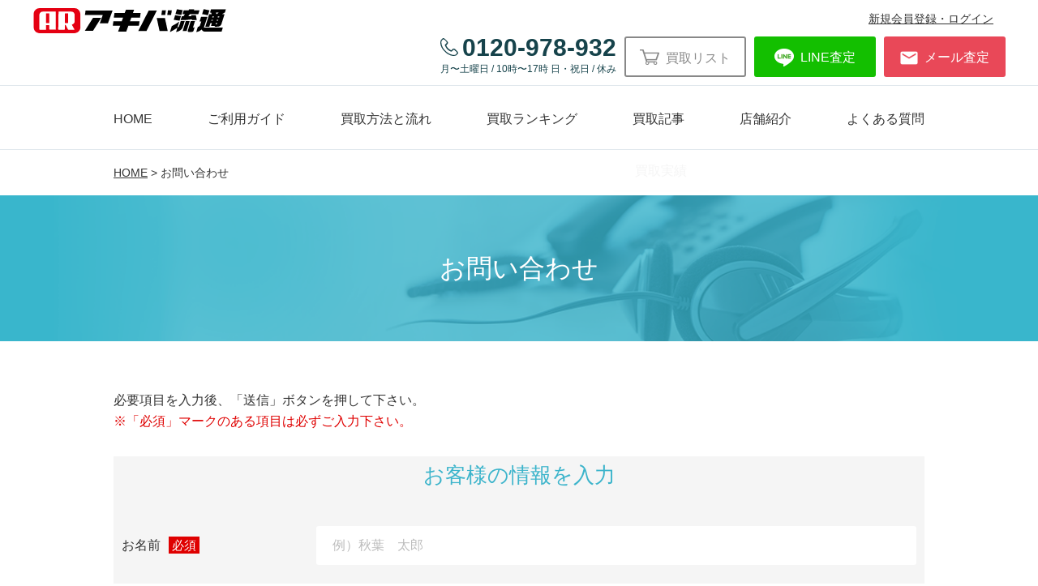

--- FILE ---
content_type: text/html; charset=utf-8
request_url: https://form.akiba-kaitori.com/purchase_requests/new
body_size: 29662
content:
<!DOCTYPE html>
<!-- saved from url=(0037)https://akiba-kaitori.com/contact.php -->
<html lang="ja"><head><meta http-equiv="Content-Type" content="text/html; charset=UTF-8">

<meta http-equiv="X-UA-Compatible" content="IE=edge">
<meta name="viewport" content="width=device-width, initial-scale=1, minimum-scale=1, maximum-scale=1, user-scalable=no">
<meta name="format-detection" content="telephone=no">
<title>お問い合わせ｜家電買取 アキバ流通</title>
<meta name="keywords" content="家電,電化製品,テレビ,タブレット,買取,宅配買取,店頭買取,出張買取">
<meta name="description" content="新品から中古まで、個人様業者様問わずスマホやタブレット、液晶テレビ、ブルーレイレコーダーなどの家電製品お買取り致します。当日即現金化可能！">
<meta name="Author" content="スマホ・タブレット・液晶テレビ・ブルーレイレコーダー 家電買取 アキバ流通">
<meta name="Copyright" content="スマホ・タブレット・液晶テレビ・ブルーレイレコーダー 家電買取 アキバ流通">
<meta http-equiv="content-style-type" content="text/css">
<meta http-equiv="content-script-type" content="text/javascript">
<link rel="shortcut icon" href="https://akiba-kaitori.com/assets/img/common/favicon.ico">
<!--css-->
<link type="text/css" href="/css/base.css" rel="stylesheet">
<link type="text/css" href="/css/contact.css" rel="stylesheet">
<link type="text/css" href="/css/font-awesome.min.css" rel="stylesheet">
<!--js-->
<script type="text/javascript" src="/js/jquery-3.2.1.min.js"></script>
<script type="text/javascript" src="/js/validations.js"></script>
<script type="text/javascript" src="/js/ui.js"></script>
<script type="text/javascript" src="/js/radio.js"></script>
<script type="text/javascript" src="/js/form_block.js"></script>
<!-- Google Tag Manager -->
<script>(function(w,d,s,l,i){w[l]=w[l]||[];w[l].push({'gtm.start':
new Date().getTime(),event:'gtm.js'});var f=d.getElementsByTagName(s)[0],
j=d.createElement(s),dl=l!='dataLayer'?'&l='+l:'';j.async=true;j.src=
'https://www.googletagmanager.com/gtm.js?id='+i+dl;f.parentNode.insertBefore(j,f);
})(window,document,'script','dataLayer','GTM-K5W7ZX7');</script>
<!-- End Google Tag Manager -->

<!-- reCAPTCHA -->
<script src="https://www.google.com/recaptcha/api.js?render=6LcKbbgZAAAAAOS7qfejfexIKQpKZ4OUgu4yIJqA"></script>

</head>

<body class="vsc-initialized">
<!-- Google Tag Manager (noscript) -->
<noscript><iframe src="https://www.googletagmanager.com/ns.html?id=GTM-K5W7ZX7"
height="0" width="0" style="display:none;visibility:hidden"></iframe></noscript>
<!-- End Google Tag Manager (noscript) -->
	<header>
   		<div id="header_pc" class="pc">
	<!---------- ▼ PC header ▼ ---------->
	<div class="header_space_pc">
		<div class="header_left clearfix">
			<h1>
				<a href="https://akiba-kaitori.com/">
					<img class="logo_img" src="/images/logo.svg" alt="家電買取 アキバ流通">
				</a>
			</h1>
		</div>
		<div class="header_right clearfix">
			<ul class="member_btn">
                <li><a href="https://mypage.akiba-kaitori.com/" target="_blank">新規会員登録・ログイン</a></li>
            </ul>
			<ul>
				<li>
					<dl class="phone_txt">
						<dt><img src="/images/icon_phone_blue.svg" alt="">0120-978-932</dt>
						<dd>月〜土曜日&nbsp;/&nbsp;10時〜17時&nbsp;日・祝日&nbsp;/&nbsp;休み</dd>
					</dl>
				</li>
				<li>
					<p>
						<!-- <a class="header_list_btn" href=""><img src="/images/icon_cart.png" alt="">買取リスト</a> -->
						</p><p class="header_list_btnB"><img src="/images/icon_cart.png" alt="">買取リスト</p>
					<p></p>
				</li>
				<li>
					<p>
					<a class="header_line_btn" href="https://lin.ee/7SBAeX9" target="_blank"><img src="/images/icon_line.png" alt="">LINE査定</a>
					</p>
				</li>
				<li>
					<p>
					<a class="header_inquiry_btn" href="https://form.akiba-kaitori.com/purchase_requests/new"><img src="/images/icon_mail.png" alt="">メール査定</a>
					</p>
				</li>
			</ul>
		</div>
	</div>
	<!---------- ▲ PC header ▲ ---------->
	<!---------- ▼ PC nav ▼ ---------->
	<nav class="pc_nav">
		<ul class="pc_menu">

			<li><a href="https://akiba-kaitori.com/index.php">HOME</a></li>
<li><a href="https://akiba-kaitori.com/about.php">ご利用ガイド</a></li>
<li><a href="https://akiba-kaitori.com/system_delivery.php">買取方法と流れ</a></li>
<li><a href="https://akiba-kaitori.com/ranking.php">買取ランキング</a></li>
<li><a>買取記事</a><ul class="child_menu" style="display: block; opacity: 0.0436542;"><li><a href="https://akiba-kaitori.com/results.php">買取実績</a></li></ul></li>
<li><a href="https://akiba-kaitori.com/company.php">店舗紹介</a></li>
<li><a href="https://akiba-kaitori.com/faq.php">よくある質問</a></li>

		</ul>
	</nav>
	<!---------- ▲ PC nav ▲ ---------->
</div>
<div id="header_sp" class="sp">
	<div class="header_space_sp clearfix">
		<div class="header_left_sp">
			<h1>
				<a href="https://akiba-kaitori.com/">
					<img class="logo_img" src="/images/logo.svg" alt="家電買取 アキバ流通">
				</a>
			</h1>
		</div>
		<div class="header_right_sp">
			<ul>
				<li>
					<dl class="phone_txt">
						<dt><img src="/images/icon_phone_blue(1).svg" alt="">0120-978-932</dt>
						<dd>月〜土曜日&nbsp;/&nbsp;10時〜17時&nbsp;日・祝日&nbsp;/&nbsp;休み</dd>
					</dl>
				</li>
				<li>
					<!--
					<a class="sp_cart_btn" href="">
						<img src="/images/sp/icon_cart.svg" alt="">
						<span>買取リスト</span>
					</a>
					<div>1</div><!--買取リストカウント SP-->

						<a class="sp_cart_btn"><img src="/images/icon_cart.svg" alt=""><span>買取リスト</span></a>


				</li>
				<li>
					<a class="sp_menu_btn">
						<span class="menu_toggle">
							<span></span>
							<span></span>
							<span></span>
						</span>
						<span class="sp_menu_txt">メニュー</span>
					</a>
				</li>
			</ul>
		</div>
	</div>
	<!---------- ▼ SP nav ▼ ---------->
	<nav class="sp_nav">
		<ul class="sp_menu">
			<li>
			  	<ul class="member_Sbtn">
					<li><a href="https://mypage.akiba-kaitori.com/" target="_blank">新規会員登録・ログイン</a></li>
				</ul>
			</li>
			<li><a href="https://akiba-kaitori.com/">HOME<span><i class="fa fa-angle-right" aria-hidden="true"></i></span></a></li>
			<li><a href="https://akiba-kaitori.com/about.php">ご利用ガイド<span><i class="fa fa-angle-right" aria-hidden="true"></i></span></a></li>
			<li><a href="https://akiba-kaitori.com/system_delivery.php">買取方法と流れ<span><i class="fa fa-angle-right" aria-hidden="true"></i></span></a></li>
			<li><a href="https://akiba-kaitori.com/ranking.php">買取ランキング<span><i class="fa fa-angle-right" aria-hidden="true"></i></span></a></li>
			<li class="underlayer">
				<span>買取記事</span>
				<ul>
					<li><a href="https://akiba-kaitori.com/results.php">-&nbsp;買取実績<span><i class="fa fa-angle-right" aria-hidden="true"></i></span></a></li>
				</ul>
			</li>
			<li><a href="https://akiba-kaitori.com/company.php">店舗紹介<span><i class="fa fa-angle-right" aria-hidden="true"></i></span></a></li>
			<li><a href="https://akiba-kaitori.com/faq.php">よくある質問<span><i class="fa fa-angle-right" aria-hidden="true"></i></span></a></li>
			<li><a href="https://form.akiba-kaitori.com/purchase_requests/new">お問い合わせ<span><i class="fa fa-angle-right" aria-hidden="true"></i></span></a></li>
		</ul>
	</nav>
	<!---------- ▲ SP nav ▲ ---------->
</div>    </header>

    <div id="contact" class="container">

    <!---------- ▼ パンくず▼ ----------><div class="breadcrumb"><ol itemscope="" itemtype="http://schema.org/BreadcrumbList"><li itemprop="itemListElement" itemscope="" itemtype="http://schema.org/ListItem"><a href="https://akiba-kaitori.com/index.php" itemprop="item"><span itemprop="name"> HOME</span></a><meta content="1" itemprop="position" /></li><li itemprop="itemListElement" itemscope="" itemtype="http://schema.org/ListItem"><span itemprop="name"> お問い合わせ</span><meta content="2" itemprop="position" /></li></ol></div><!---------- ▲ パンくず ▲ ----------><!---------- ▼ top ▼ ----------><div class="subpage_top"><h2>お問い合わせ</h2></div><!---------- ▲ top ▲ ----------><!---------- ▼ お問い合わせエリア ▼ ----------><div class="contact"><p>必要項目を入力後、「送信」ボタンを押して下さい。<br /><span class="note_red">※「必須」マークのある項目は必ずご入力下さい。</span></p><div class="contact_area"><form id="contact-form" enctype="multipart/form-data" action="/purchase_requests" accept-charset="UTF-8" method="post"><input type="hidden" name="authenticity_token" value="ngRNTuMMGfYAtGDudxdwl2433rI5juWL26NaXg8VrR_aSejwekf-fGh68y0Mvbpluy_gzqoHG6tON7DXj-EMNg" autocomplete="off" /><div class="contact_box"><h3>お客様の情報を入力</h3><table class="contact_form"><tbody><tr><th>お名前<span>必須</span></th><td><input placeholder="例）秋葉　太郎" class="required" type="text" name="purchase_request[name]" id="purchase_request_name" /></td></tr><tr><th>お名前(フリガナ)<span>必須</span></th><td><input placeholder="例）アキバ　タロウ" class="required validate-kana" type="text" name="purchase_request[name_kana]" id="purchase_request_name_kana" /></td></tr><tr><th>電話番号<span>必須</span></th><td><input placeholder="例）0120978932 ※ハイフン不要" class="required validate-tel" type="text" name="purchase_request[tel]" id="purchase_request_tel" /></td></tr><tr><th class="va_top">メールアドレス<span>必須</span></th><td><input placeholder="例）akiba_tarou@akiba-r.co.jp" class="required validate-email" type="text" name="purchase_request[email]" id="purchase_request_email" /><p class="notes note_red">※携帯電話のアドレス（@docomo,@ezweb,@softbank等）の場合、当店からのメールが届かないケースが多発しております。当店からのメール（「@akiba-r.co.jp」のドメイン）を受信可能な設定にして頂くか、Gmailやliveメール等、携帯電話以外のアドレスをご利用下さい。</p></td></tr><tr><th class="va_top">ご希望の買取方法<span>必須</span></th><td><ul class="radio_btn radioRequired"><li><label class="radio"><input class="validate required" name="purchase_request[purchase_method]" type="radio" value="delivery" />宅配買取</label><div id="system1"><span>郵便番号を入力してください</span><input placeholder="例）1100016　※ハイフン不要" disabled="disabled" class="validate-zip" type="text" name="purchase_request[zip]" id="purchase_request_zip" /></div></li><li><label class="radio"><input name="purchase_request[purchase_method]" type="radio" value="in_store" />店頭買取（店舗所在地：東京都台東区）</label></li><li><label class="radio"><input name="purchase_request[purchase_method]" type="radio" value="on_site" />出張買取（対応エリア：東京都23区内及びその他近郊）</label><br /><div id="system2"><span>郵便番号を入力してください</span><input placeholder="例）1100016　※ハイフン不要" disabled="disabled" type="text" name="purchase_request[zip]" id="purchase_request_zip" /></div></li></ul></td></tr></tbody></table></div><!--contact_box end--><div class="form-block item-field" id="form_block[0]"><!--Closeボタン--><span class="close" style="display: none;" title="Close"> x</span><div class="contact_box"><h3>お品物の情報を入力</h3><table class="contact_form"><tbody><tr><th>メーカー・ブランド名</th><td><input placeholder="例）シャープ" type="text" name="purchase_request[purchase_request_items_attributes][0][maker_or_brand]" id="purchase_request_purchase_request_items_attributes_0_maker_or_brand" /></td></tr><tr><th>商品名・型番</th><td><input placeholder="例）AQUOS LC-32H30" type="text" name="purchase_request[purchase_request_items_attributes][0][code_or_name]" id="purchase_request_purchase_request_items_attributes_0_code_or_name" /></td></tr><tr><th class="va_top">商品の状態</th><td><ul class="radio_btn"><li><label class="radio"><input type="radio" value="unused" name="purchase_request[purchase_request_items_attributes][0][condition]" id="purchase_request_purchase_request_items_attributes_0_condition_unused" /><p>新品未開封品（お品物を外装から出していない未開封品で、保証書にも日付・押印がないもの。外装に著しい汚れ等がある場合は中古品となる場合もございます）</p></label></li><li><label class="radio"><input type="radio" value="used" name="purchase_request[purchase_request_items_attributes][0][condition]" id="purchase_request_purchase_request_items_attributes_0_condition_used" /><p>中古品（開封済み、または1度でも使用されているお品物）</p></label></li><li><label class="radio"><input type="radio" value="other" name="purchase_request[purchase_request_items_attributes][0][condition]" id="purchase_request_purchase_request_items_attributes_0_condition_other" /><p>その他（上記にあてはまらないもの）</p></label></li></ul></td></tr><tr><th class="va_top">保証書の有無等</th><td><ul class="radio_btn"><li><label class="radio"><input type="radio" value="without_sign" name="purchase_request[purchase_request_items_attributes][0][guarantee_letter]" id="purchase_request_purchase_request_items_attributes_0_guarantee_letter_without_sign" /><p>保証書あり / 記入・捺印なし</p></label></li><li><label class="radio"><input type="radio" value="with_sign" name="purchase_request[purchase_request_items_attributes][0][guarantee_letter]" id="purchase_request_purchase_request_items_attributes_0_guarantee_letter_with_sign" /><p>保証書あり / 記入・捺印あり</p></label></li><li><label class="radio"><input type="radio" value="no_letter" name="purchase_request[purchase_request_items_attributes][0][guarantee_letter]" id="purchase_request_purchase_request_items_attributes_0_guarantee_letter_no_letter" /><p>保証書なし または 期限切れ</p></label></li></ul></td></tr><tr><th>商品説明・付属品について</th><td><textarea placeholder="例）取扱説明書、付属コード類" rows="5" name="purchase_request[purchase_request_items_attributes][0][accessories]" id="purchase_request_purchase_request_items_attributes_0_accessories">
</textarea></td></tr><tr><th>個数</th><td><input placeholder="例）7" class="shortForm" type="text" name="purchase_request[purchase_request_items_attributes][0][amount]" id="purchase_request_purchase_request_items_attributes_0_amount" />個</td></tr><tr><th class="va_top">商品画像</th><td><ul class="radio_btn"><li><p class="file_btn">ファイルを選択<input size="40" class="file_name" type="file" name="purchase_request[purchase_request_items_attributes][0][purchase_request_item_images_attributes][0][image]" id="purchase_request_purchase_request_items_attributes_0_purchase_request_item_images_attributes_0_image" /></p><span class="file_btn_msg">選択されていません</span></li><li><p class="file_btn">ファイルを選択<input size="40" class="file_name" type="file" name="purchase_request[purchase_request_items_attributes][0][purchase_request_item_images_attributes][1][image]" id="purchase_request_purchase_request_items_attributes_0_purchase_request_item_images_attributes_1_image" /></p><span class="file_btn_msg">選択されていません</span></li><li><p class="file_btn">ファイルを選択<input size="40" class="file_name" type="file" name="purchase_request[purchase_request_items_attributes][0][purchase_request_item_images_attributes][2][image]" id="purchase_request_purchase_request_items_attributes_0_purchase_request_item_images_attributes_2_image" /></p><span class="file_btn_msg">選択されていません</span></li></ul><p class="notes">※型番など詳細がわからない場合や、画像をお持ちの場合にご利用下さい。<br />※送付する画像の容量は合計で30MB以内にしてください。<br />※お送りする画像が多い場合には「kaitori@akiba-r.co.jp(@マークは小文字にして下さい。)」までお送り下さい。</p></td></tr></tbody></table></div></div><!--contact_box end--><!--form-block end--><!--Addボタン--><div class="form-block plusBtn"><span class="add" title="Add"> ＋商品追加</span></div><div class="contact_box"><h3>クーポン</h3><table class="contact_form"><tbody><tr><th>クーポンコード</th><td><input type="text" name="purchase_request[coupon_code]" id="purchase_request_coupon_code" /></td></tr><tr><th>アカウント名</th><td><input type="text" name="purchase_request[coupon_account_name]" id="purchase_request_coupon_account_name" /><br /><p class="notes">※クーポンコードをお持ちの場合はご入力ください。なお、コードが不正確な場合は無効となります。</p></td></tr></tbody></table></div><div class="contact_box"><h3>確認事項</h3><table class="contact_form"><tbody><tr><th>買取同意書</th><td class="DL"><a download="" href="https://form.akiba-kaitori.com/css/251129_douisyo.pdf" target="_blank"><img alt="ダウンロード" src="/images/dl.png" />ダウンロード</a><p class="notes">未成年の方はお買取り時に親権者・保護者の買取同意書が必要です。<br />ダウンロードして印刷後ご記入いただき、必要書類とあわせてお送りください。</p></td></tr><tr><th class="va_top">確認事項<span>必須</span></th><td><div class="agree_check"><p>※確認事項にご同意頂けましたら、すべてのチェックボックスをご選択の上で送信して下さい。</p><ul class="radio_btn"><li class="checkbox_required"><label class="checkbox"><input name="purchase_request[check1]" type="hidden" value="0" autocomplete="off" /><input value="1" type="checkbox" name="purchase_request[check1]" id="purchase_request_check1" /><p><a href="https://akiba-kaitori.com/privacy_policy.php" target="_blank">利用規約・プライバシーポリシー</a>（個人情報保護方針）の内容に同意します。</p></label></li><li class="checkbox_required"><label class="checkbox"><input name="purchase_request[check2]" type="hidden" value="0" autocomplete="off" /><input value="1" type="checkbox" name="purchase_request[check2]" id="purchase_request_check2" /><p>お問い合わせの商品が、ご利用ガイドに記載の<a href="https://akiba-kaitori.com/about.php#important_notes" target="_blank">> 「お買取できない商品一例」</a>に該当しません。</p></label></li><li class="checkbox_required"><label class="checkbox"><input name="purchase_request[check3]" type="hidden" value="0" autocomplete="off" /><input value="1" type="checkbox" name="purchase_request[check3]" id="purchase_request_check3" /><p>買取成立後の買戻し請求は行いません。</p></label></li></ul></div></td></tr></tbody></table></div><input id="recaptchaToken" name="recaptchaToken" type="hidden" /><button class="submit-btn" type="submit">送信</button><div class="contact_box"><p class="recaptcha_policy">This site is protected by reCAPTCHA and the Google<a href="https://policies.google.com/privacy" target="_blank"> Privacy Policy</a>and<a href="https://policies.google.com/terms" target="_blank"> Terms of Service</a>apply.</p></div></form></div></div><!---------- ▲ お問い合わせエリア ▲ ---------->


    </div>

<!---------- ▼ フッター ▼ ---------->
<footer>
	<div class="footer_top">
	<ul>
		<li>
			<dl>
				<dt>
					<img class="logo_img" src="/images/logo.svg" alt="家電買取 アキバ流通">
				</dt>
				<dd>
					〒110-0015 東京都台東区東上野1丁目20-5 サスガビル<br>
					TEL:0120-978-932 / FAX:03-5688-7682<br>
					東京都公安委員会許可　古物商許可番号307720606694
				</dd>
			</dl>
		</li>
		<li>
			<a href="https://twitter.com/kaitori_akiba" target="_blank"><img src="/images/logo-black.png" alt=""></a>
			<a href="https://lin.ee/7SBAeX9" target="_blank"><img src="/images/icon_line2_a.png" alt=""></a>
		</li>
	</ul>
</div>
<div class="footer_link">
	<ul>
		<li>
			<dl class="footer_category">
				<dt>買取商品一覧</dt>
				<dd><a href="https://homegear.jp/category/%E6%B8%A9%E6%B0%B4%E6%B4%97%E6%B5%84%E4%BE%BF%E5%BA%A7?category_code2=0268&category_code3=0277">温水洗浄便座</a></dd>
				<dd><a href="https://homegear.jp/category/%E3%82%A8%E3%82%A2%E3%82%B3%E3%83%B3?category_code2=0268&category_code3=0269">エアコン</a></dd>
				<dd><a href="https://homegear.jp/category/%E3%83%89%E3%82%A2%E3%83%9B%E3%83%B3?category_code2=0268&category_code3=0270">テレビドアホン</a></dd>
				<dd><a href="https://homegear.jp/category/%E9%98%B2%E7%8A%AF%E3%82%AB%E3%83%A1%E3%83%A9/%E3%83%8D%E3%83%83%E3%83%88%E3%83%AF%E3%83%BC%E3%82%AF%E3%82%AB%E3%83%A1%E3%83%A9?category_code2=0268&category_code3=0273">ネットワークカメラ</a></dd>
				<dd><a href="https://homegear.jp/category/%E7%B5%A6%E6%B9%AF%E5%99%A8?category_code2=0268&category_code3=0278">給湯器</a></dd>
				<dd><a href="https://homegear.jp/category/%E6%B0%B4%E6%A0%93?category_code2=0268&category_code3=0272">水栓金具</a></dd>
				<dd><a href="https://homegear.jp/category/%E6%B5%B4%E5%AE%A4%E4%B9%BE%E7%87%A5%E6%A9%9F?category_code2=0268&category_code3=0275">浴室乾燥機</a></dd>
				<dd><a href="https://homegear.jp/search?category_code2=0268&category_code3=0274&fd_bridge_id=Wm9kMnBjSCt0N0kwZ0FseUx2R2ZlUT09LS1JRFVhZ3NTd2VpcjZMckxvSEZQS0ZnPT0%3D--f867e4799667a433e21760416ff1d0b02a578fb2">IHクッキングヒーター</a></dd>
			</dl>
		</li>
		<li>
			<dl class="footer_category">
				<dt>&nbsp;</dt>
				<!--
				<dd><a href="https://akiba-kaitori.com/category2.php?category=desktop&type=ios">iMac・Mac mini</a></dd>	
				-->
				<dd><a href="https://akiba-kaitori.com/category/macbook">Macbook</a></dd>					
				<dd><a href="https://akiba-kaitori.com/category/ipad">iPad</a></dd>							
				<dd><a href="https://akiba-kaitori.com/category/windows%E3%83%91%E3%82%BD%E3%82%B3%E3%83%B3">Windowsデスクトップパソコン</a></dd>
				<dd><a href="https://akiba-kaitori.com/category/windows%E3%83%8E%E3%83%BC%E3%83%88">Windowsノートパソコン</a></dd>
			</dl>
		</li>
		<li>
			<dl class="footer_category">
				<dt>&nbsp;</dt>
				<dd><a href="https://akiba-kaitori.com/category/%E6%8E%83%E9%99%A4%E6%A9%9F">掃除機</a></dd>
				<dd><a href="https://akiba-kaitori.com/category/%E7%82%8A%E9%A3%AF%E5%99%A8">炊飯機</a></dd>
				<dd><a href="https://akiba-kaitori.com/category/%E7%A9%BA%E6%B0%97%E6%B8%85%E6%B5%84%E6%A9%9F">空気清浄機</a></dd>
				<dd><a href="https://akiba-kaitori.com/category/%E3%82%AB%E3%83%BC%E3%83%8A%E3%83%93">カーナビ</a></dd>
				<dd><a href="https://akiba-kaitori.com/category/%E3%82%B2%E3%83%BC%E3%83%A0%E6%A9%9F%E6%9C%AC%E4%BD%93">ゲーム機</a></dd>
				<dd><a href="https://akiba-kaitori.com/category/%E9%9B%BB%E5%AD%90%E8%BE%9E%E6%9B%B8">電子辞書</a></dd>
			</dl>
		</li>
		<li>
			<dl class="footer_category">
				<dt>アキバ流通</dt>
				<dd><a href="https://akiba-kaitori.com/company.php#company_profile">会社概要</a></dd>
				<dd><a href="https://akiba-kaitori.com/privacy_policy.php">利用規約</a></dd>
				<dd><a href="https://akiba-kaitori.com/privacy_policy.php#pp">プライバシーポリシー</a></dd>
				<dd><a href="https://akiba-kaitori.com/sitemap.php">サイトマップ</a></dd>
				<dd><a href="https://form.akiba-kaitori.com/purchase_requests/new">お問い合わせ</a></dd>
			</dl>
		</li>
	</ul>
</div>
<div class="allied_company">
	<dl>
		<dt>
			関連サイト：
		</dt>
		<dd>
			<a href="https://www.akiba-r.com/" target="_blank" rel="nofollow">
				<img src="/images/icon_ar_logo.svg" alt="">オンラインショップ
			</a>
			<span>&nbsp;｜&nbsp;</span>
		</dd>
		<dd>
			<a href="http://re-tokyo.com/" target="_blank" rel="nofollow">
				<img src="/images/icon_re_logo.svg" alt="">リユースTOP
			</a>
			<span>&nbsp;｜&nbsp;</span>
		</dd>
		<dd>
			<a href="http://re-camera.com/" target="_blank" rel="nofollow">
				<img src="/images/icon_re_logo.svg" alt="">カメラ買取
			</a>
			<span>&nbsp;｜&nbsp;</span>
		</dd>
		<dd>
			<a href="http://re-knife.com/" target="_blank" rel="nofollow">
				<img src="/images/icon_re_logo.svg" alt="">包丁買取
			</a>
		</dd>
	</dl>
</div>
<!-- ▼ SPフッター ▼ -->
<div class="footer_link_sp">
	<dl class="footer_link_box">
		<dt class="click">
			買取商品一覧
			<img src="/images/icon_arrow_down_gray.svg" alt="">
		</dt>
		<dd class="open">
			<ul class="clearfix">
				<li><a href="https://homegear.jp/category/%E6%B8%A9%E6%B0%B4%E6%B4%97%E6%B5%84%E4%BE%BF%E5%BA%A7?category_code2=0268&category_code3=0277">温水洗浄便座</a></li>
				<li><a href="https://homegear.jp/category/%E3%82%A8%E3%82%A2%E3%82%B3%E3%83%B3?category_code2=0268&category_code3=0269">エアコン</a></li>			
				<li><a href="https://homegear.jp/category/%E3%83%89%E3%82%A2%E3%83%9B%E3%83%B3?category_code2=0268&category_code3=0270">テレビドアホン</a></li>
				<li><a href="https://homegear.jp/category/%E9%98%B2%E7%8A%AF%E3%82%AB%E3%83%A1%E3%83%A9/%E3%83%8D%E3%83%83%E3%83%88%E3%83%AF%E3%83%BC%E3%82%AF%E3%82%AB%E3%83%A1%E3%83%A9?category_code2=0268&category_code3=0273">ネットワークカメラ</a></li>
				<li><a href="https://homegear.jp/category/%E7%B5%A6%E6%B9%AF%E5%99%A8?category_code2=0268&category_code3=0278">給湯器</a></li>
				<li><a href="https://homegear.jp/category/%E6%B0%B4%E6%A0%93?category_code2=0268&category_code3=0272">水栓金具</a></li>
				<li><a href="https://homegear.jp/category/%E6%B5%B4%E5%AE%A4%E4%B9%BE%E7%87%A5%E6%A9%9F?category_code2=0268&category_code3=0275">浴室乾燥機</a></li>
				<li><a href="https://homegear.jp/search?category_code2=0268&category_code3=0274&fd_bridge_id=Wm9kMnBjSCt0N0kwZ0FseUx2R2ZlUT09LS1JRFVhZ3NTd2VpcjZMckxvSEZQS0ZnPT0%3D--f867e4799667a433e21760416ff1d0b02a578fb2">IHクッキングヒーター</a></li>
				<li><a href="https://akiba-kaitori.com/category/macbook">Macbook</a></li>	
				<li><a href="https://akiba-kaitori.com/category/ipad">iPad</a></li>
				<li><a href="https://akiba-kaitori.com/category/windows%E3%83%91%E3%82%BD%E3%82%B3%E3%83%B3">Windowsデスクトップパソコン</a></li>				
				<li><a href="https://akiba-kaitori.com/category/windows%E3%83%8E%E3%83%BC%E3%83%88">Windowsノートパソコン</a></li>				
				<li><a href="https://akiba-kaitori.com/category/%E6%8E%83%E9%99%A4%E6%A9%9F">掃除機</a></li>
				<li><a href="https://akiba-kaitori.com/category/%E7%82%8A%E9%A3%AF%E5%99%A8">炊飯機</a></li>
				<li><a href="https://akiba-kaitori.com/category/%E7%A9%BA%E6%B0%97%E6%B8%85%E6%B5%84%E6%A9%9F">空気清浄機</a></li>
				<li><a href="https://akiba-kaitori.com/category/%E3%82%AB%E3%83%BC%E3%83%8A%E3%83%93">カーナビ</a></li>
				<li><a href="https://akiba-kaitori.com/category/%E3%82%B2%E3%83%BC%E3%83%A0%E6%A9%9F%E6%9C%AC%E4%BD%93">ゲーム機</a></li>
				<li><a href="https://akiba-kaitori.com/category/%E9%9B%BB%E5%AD%90%E8%BE%9E%E6%9B%B8">電子辞書</a></li>
			</ul>
		</dd>
	</dl>
</div>
<div class="akiba_link_sp">
	<p>アキバ流通</p>
	<ul>
		<li><a href="https://akiba-kaitori.com/company.php#company_profile">会社概要</a></li>
		<li><a href="https://akiba-kaitori.com/privacy_policy.php">利用規約</a></li>
		<li><a href="https://akiba-kaitori.com/privacy_policy.php#pp">プライバシーポリシー</a></li>
		<li><a href="https://akiba-kaitori.com/sitemap.php">サイトマップ</a></li>
		<li><a href="https://form.akiba-kaitori.com/purchase_requests/new">お問い合わせ</a></li>
		<li><a href="https://www.akiba-r.co.jp/">組織概要</a></li>
		<li><a href="https://mypage.akiba-kaitori.com/">新規会員登録・マイページ</a></li>
	</ul>
</div>
<div class="allied_company_sp">
	<p>関連サイト</p>
	<ul>
		<li>
			<a href="https://www.akiba-r.com/" target="_blank" rel="nofollow">
				<img src="/images/icon_ar_logo.svg" alt="">オンラインショップ
			</a>
		</li>
		<li>
			<a href="http://re-tokyo.com/" target="_blank" rel="nofollow">
				<img src="/images/icon_re_logo.svg" alt="">リユースTOP
			</a>
		</li>
		<li>
			<a href="http://re-camera.com/" target="_blank" rel="nofollow">
				<img src="/images/icon_re_logo.svg" alt="">カメラ買取
			</a>
		</li>
		<li>
			<a href="http://re-knife.com/" target="_blank" rel="nofollow">
				<img src="/images/icon_re_logo.svg" alt="">包丁買取
			</a>
		</li>
	</ul>
</div>
<!-- ▲ SPフッター ▲ -->
<div class="copyright">
	<p>
		<small>
			Copyright&copy;&nbsp;2024&nbsp;Akiba-Ryutsu&nbsp;Co.,&nbsp;Ltd.&nbsp;All&nbsp;Rights&nbsp;Reserved.
		</small>
	</p>
</div></footer>
<!-- ▼ SPフッター下部固定 ▼ -->
<div class="ft_fix">
	<ul>
	<li>
		<a class="ft_fix_tel" href="tel:0120978932"><img src="/images/icon_tel.svg" alt="">電話査定</a>
	</li>
	<li>
		<a class="ft_fix_line" href="https://lin.ee/7SBAeX9" target="_blank"><img src="/images/icon_line.svg" alt="">LINE査定</a>
	</li>
	<li>
		<a class="ft_fix_mail" href="https://form.akiba-kaitori.com/purchase_requests/new"><img src="/images/icon_mail2.svg" alt="">メール査定</a>
	</li>
</ul></div>
<!-- ▲ SPフッター下部固定 ▲ --> 
<!---------- ▲ フッター ▲ ---------->
</body></html>


--- FILE ---
content_type: text/html; charset=utf-8
request_url: https://www.google.com/recaptcha/api2/anchor?ar=1&k=6LcKbbgZAAAAAOS7qfejfexIKQpKZ4OUgu4yIJqA&co=aHR0cHM6Ly9mb3JtLmFraWJhLWthaXRvcmkuY29tOjQ0Mw..&hl=en&v=PoyoqOPhxBO7pBk68S4YbpHZ&size=invisible&anchor-ms=20000&execute-ms=30000&cb=ff6fbl1uojog
body_size: 48562
content:
<!DOCTYPE HTML><html dir="ltr" lang="en"><head><meta http-equiv="Content-Type" content="text/html; charset=UTF-8">
<meta http-equiv="X-UA-Compatible" content="IE=edge">
<title>reCAPTCHA</title>
<style type="text/css">
/* cyrillic-ext */
@font-face {
  font-family: 'Roboto';
  font-style: normal;
  font-weight: 400;
  font-stretch: 100%;
  src: url(//fonts.gstatic.com/s/roboto/v48/KFO7CnqEu92Fr1ME7kSn66aGLdTylUAMa3GUBHMdazTgWw.woff2) format('woff2');
  unicode-range: U+0460-052F, U+1C80-1C8A, U+20B4, U+2DE0-2DFF, U+A640-A69F, U+FE2E-FE2F;
}
/* cyrillic */
@font-face {
  font-family: 'Roboto';
  font-style: normal;
  font-weight: 400;
  font-stretch: 100%;
  src: url(//fonts.gstatic.com/s/roboto/v48/KFO7CnqEu92Fr1ME7kSn66aGLdTylUAMa3iUBHMdazTgWw.woff2) format('woff2');
  unicode-range: U+0301, U+0400-045F, U+0490-0491, U+04B0-04B1, U+2116;
}
/* greek-ext */
@font-face {
  font-family: 'Roboto';
  font-style: normal;
  font-weight: 400;
  font-stretch: 100%;
  src: url(//fonts.gstatic.com/s/roboto/v48/KFO7CnqEu92Fr1ME7kSn66aGLdTylUAMa3CUBHMdazTgWw.woff2) format('woff2');
  unicode-range: U+1F00-1FFF;
}
/* greek */
@font-face {
  font-family: 'Roboto';
  font-style: normal;
  font-weight: 400;
  font-stretch: 100%;
  src: url(//fonts.gstatic.com/s/roboto/v48/KFO7CnqEu92Fr1ME7kSn66aGLdTylUAMa3-UBHMdazTgWw.woff2) format('woff2');
  unicode-range: U+0370-0377, U+037A-037F, U+0384-038A, U+038C, U+038E-03A1, U+03A3-03FF;
}
/* math */
@font-face {
  font-family: 'Roboto';
  font-style: normal;
  font-weight: 400;
  font-stretch: 100%;
  src: url(//fonts.gstatic.com/s/roboto/v48/KFO7CnqEu92Fr1ME7kSn66aGLdTylUAMawCUBHMdazTgWw.woff2) format('woff2');
  unicode-range: U+0302-0303, U+0305, U+0307-0308, U+0310, U+0312, U+0315, U+031A, U+0326-0327, U+032C, U+032F-0330, U+0332-0333, U+0338, U+033A, U+0346, U+034D, U+0391-03A1, U+03A3-03A9, U+03B1-03C9, U+03D1, U+03D5-03D6, U+03F0-03F1, U+03F4-03F5, U+2016-2017, U+2034-2038, U+203C, U+2040, U+2043, U+2047, U+2050, U+2057, U+205F, U+2070-2071, U+2074-208E, U+2090-209C, U+20D0-20DC, U+20E1, U+20E5-20EF, U+2100-2112, U+2114-2115, U+2117-2121, U+2123-214F, U+2190, U+2192, U+2194-21AE, U+21B0-21E5, U+21F1-21F2, U+21F4-2211, U+2213-2214, U+2216-22FF, U+2308-230B, U+2310, U+2319, U+231C-2321, U+2336-237A, U+237C, U+2395, U+239B-23B7, U+23D0, U+23DC-23E1, U+2474-2475, U+25AF, U+25B3, U+25B7, U+25BD, U+25C1, U+25CA, U+25CC, U+25FB, U+266D-266F, U+27C0-27FF, U+2900-2AFF, U+2B0E-2B11, U+2B30-2B4C, U+2BFE, U+3030, U+FF5B, U+FF5D, U+1D400-1D7FF, U+1EE00-1EEFF;
}
/* symbols */
@font-face {
  font-family: 'Roboto';
  font-style: normal;
  font-weight: 400;
  font-stretch: 100%;
  src: url(//fonts.gstatic.com/s/roboto/v48/KFO7CnqEu92Fr1ME7kSn66aGLdTylUAMaxKUBHMdazTgWw.woff2) format('woff2');
  unicode-range: U+0001-000C, U+000E-001F, U+007F-009F, U+20DD-20E0, U+20E2-20E4, U+2150-218F, U+2190, U+2192, U+2194-2199, U+21AF, U+21E6-21F0, U+21F3, U+2218-2219, U+2299, U+22C4-22C6, U+2300-243F, U+2440-244A, U+2460-24FF, U+25A0-27BF, U+2800-28FF, U+2921-2922, U+2981, U+29BF, U+29EB, U+2B00-2BFF, U+4DC0-4DFF, U+FFF9-FFFB, U+10140-1018E, U+10190-1019C, U+101A0, U+101D0-101FD, U+102E0-102FB, U+10E60-10E7E, U+1D2C0-1D2D3, U+1D2E0-1D37F, U+1F000-1F0FF, U+1F100-1F1AD, U+1F1E6-1F1FF, U+1F30D-1F30F, U+1F315, U+1F31C, U+1F31E, U+1F320-1F32C, U+1F336, U+1F378, U+1F37D, U+1F382, U+1F393-1F39F, U+1F3A7-1F3A8, U+1F3AC-1F3AF, U+1F3C2, U+1F3C4-1F3C6, U+1F3CA-1F3CE, U+1F3D4-1F3E0, U+1F3ED, U+1F3F1-1F3F3, U+1F3F5-1F3F7, U+1F408, U+1F415, U+1F41F, U+1F426, U+1F43F, U+1F441-1F442, U+1F444, U+1F446-1F449, U+1F44C-1F44E, U+1F453, U+1F46A, U+1F47D, U+1F4A3, U+1F4B0, U+1F4B3, U+1F4B9, U+1F4BB, U+1F4BF, U+1F4C8-1F4CB, U+1F4D6, U+1F4DA, U+1F4DF, U+1F4E3-1F4E6, U+1F4EA-1F4ED, U+1F4F7, U+1F4F9-1F4FB, U+1F4FD-1F4FE, U+1F503, U+1F507-1F50B, U+1F50D, U+1F512-1F513, U+1F53E-1F54A, U+1F54F-1F5FA, U+1F610, U+1F650-1F67F, U+1F687, U+1F68D, U+1F691, U+1F694, U+1F698, U+1F6AD, U+1F6B2, U+1F6B9-1F6BA, U+1F6BC, U+1F6C6-1F6CF, U+1F6D3-1F6D7, U+1F6E0-1F6EA, U+1F6F0-1F6F3, U+1F6F7-1F6FC, U+1F700-1F7FF, U+1F800-1F80B, U+1F810-1F847, U+1F850-1F859, U+1F860-1F887, U+1F890-1F8AD, U+1F8B0-1F8BB, U+1F8C0-1F8C1, U+1F900-1F90B, U+1F93B, U+1F946, U+1F984, U+1F996, U+1F9E9, U+1FA00-1FA6F, U+1FA70-1FA7C, U+1FA80-1FA89, U+1FA8F-1FAC6, U+1FACE-1FADC, U+1FADF-1FAE9, U+1FAF0-1FAF8, U+1FB00-1FBFF;
}
/* vietnamese */
@font-face {
  font-family: 'Roboto';
  font-style: normal;
  font-weight: 400;
  font-stretch: 100%;
  src: url(//fonts.gstatic.com/s/roboto/v48/KFO7CnqEu92Fr1ME7kSn66aGLdTylUAMa3OUBHMdazTgWw.woff2) format('woff2');
  unicode-range: U+0102-0103, U+0110-0111, U+0128-0129, U+0168-0169, U+01A0-01A1, U+01AF-01B0, U+0300-0301, U+0303-0304, U+0308-0309, U+0323, U+0329, U+1EA0-1EF9, U+20AB;
}
/* latin-ext */
@font-face {
  font-family: 'Roboto';
  font-style: normal;
  font-weight: 400;
  font-stretch: 100%;
  src: url(//fonts.gstatic.com/s/roboto/v48/KFO7CnqEu92Fr1ME7kSn66aGLdTylUAMa3KUBHMdazTgWw.woff2) format('woff2');
  unicode-range: U+0100-02BA, U+02BD-02C5, U+02C7-02CC, U+02CE-02D7, U+02DD-02FF, U+0304, U+0308, U+0329, U+1D00-1DBF, U+1E00-1E9F, U+1EF2-1EFF, U+2020, U+20A0-20AB, U+20AD-20C0, U+2113, U+2C60-2C7F, U+A720-A7FF;
}
/* latin */
@font-face {
  font-family: 'Roboto';
  font-style: normal;
  font-weight: 400;
  font-stretch: 100%;
  src: url(//fonts.gstatic.com/s/roboto/v48/KFO7CnqEu92Fr1ME7kSn66aGLdTylUAMa3yUBHMdazQ.woff2) format('woff2');
  unicode-range: U+0000-00FF, U+0131, U+0152-0153, U+02BB-02BC, U+02C6, U+02DA, U+02DC, U+0304, U+0308, U+0329, U+2000-206F, U+20AC, U+2122, U+2191, U+2193, U+2212, U+2215, U+FEFF, U+FFFD;
}
/* cyrillic-ext */
@font-face {
  font-family: 'Roboto';
  font-style: normal;
  font-weight: 500;
  font-stretch: 100%;
  src: url(//fonts.gstatic.com/s/roboto/v48/KFO7CnqEu92Fr1ME7kSn66aGLdTylUAMa3GUBHMdazTgWw.woff2) format('woff2');
  unicode-range: U+0460-052F, U+1C80-1C8A, U+20B4, U+2DE0-2DFF, U+A640-A69F, U+FE2E-FE2F;
}
/* cyrillic */
@font-face {
  font-family: 'Roboto';
  font-style: normal;
  font-weight: 500;
  font-stretch: 100%;
  src: url(//fonts.gstatic.com/s/roboto/v48/KFO7CnqEu92Fr1ME7kSn66aGLdTylUAMa3iUBHMdazTgWw.woff2) format('woff2');
  unicode-range: U+0301, U+0400-045F, U+0490-0491, U+04B0-04B1, U+2116;
}
/* greek-ext */
@font-face {
  font-family: 'Roboto';
  font-style: normal;
  font-weight: 500;
  font-stretch: 100%;
  src: url(//fonts.gstatic.com/s/roboto/v48/KFO7CnqEu92Fr1ME7kSn66aGLdTylUAMa3CUBHMdazTgWw.woff2) format('woff2');
  unicode-range: U+1F00-1FFF;
}
/* greek */
@font-face {
  font-family: 'Roboto';
  font-style: normal;
  font-weight: 500;
  font-stretch: 100%;
  src: url(//fonts.gstatic.com/s/roboto/v48/KFO7CnqEu92Fr1ME7kSn66aGLdTylUAMa3-UBHMdazTgWw.woff2) format('woff2');
  unicode-range: U+0370-0377, U+037A-037F, U+0384-038A, U+038C, U+038E-03A1, U+03A3-03FF;
}
/* math */
@font-face {
  font-family: 'Roboto';
  font-style: normal;
  font-weight: 500;
  font-stretch: 100%;
  src: url(//fonts.gstatic.com/s/roboto/v48/KFO7CnqEu92Fr1ME7kSn66aGLdTylUAMawCUBHMdazTgWw.woff2) format('woff2');
  unicode-range: U+0302-0303, U+0305, U+0307-0308, U+0310, U+0312, U+0315, U+031A, U+0326-0327, U+032C, U+032F-0330, U+0332-0333, U+0338, U+033A, U+0346, U+034D, U+0391-03A1, U+03A3-03A9, U+03B1-03C9, U+03D1, U+03D5-03D6, U+03F0-03F1, U+03F4-03F5, U+2016-2017, U+2034-2038, U+203C, U+2040, U+2043, U+2047, U+2050, U+2057, U+205F, U+2070-2071, U+2074-208E, U+2090-209C, U+20D0-20DC, U+20E1, U+20E5-20EF, U+2100-2112, U+2114-2115, U+2117-2121, U+2123-214F, U+2190, U+2192, U+2194-21AE, U+21B0-21E5, U+21F1-21F2, U+21F4-2211, U+2213-2214, U+2216-22FF, U+2308-230B, U+2310, U+2319, U+231C-2321, U+2336-237A, U+237C, U+2395, U+239B-23B7, U+23D0, U+23DC-23E1, U+2474-2475, U+25AF, U+25B3, U+25B7, U+25BD, U+25C1, U+25CA, U+25CC, U+25FB, U+266D-266F, U+27C0-27FF, U+2900-2AFF, U+2B0E-2B11, U+2B30-2B4C, U+2BFE, U+3030, U+FF5B, U+FF5D, U+1D400-1D7FF, U+1EE00-1EEFF;
}
/* symbols */
@font-face {
  font-family: 'Roboto';
  font-style: normal;
  font-weight: 500;
  font-stretch: 100%;
  src: url(//fonts.gstatic.com/s/roboto/v48/KFO7CnqEu92Fr1ME7kSn66aGLdTylUAMaxKUBHMdazTgWw.woff2) format('woff2');
  unicode-range: U+0001-000C, U+000E-001F, U+007F-009F, U+20DD-20E0, U+20E2-20E4, U+2150-218F, U+2190, U+2192, U+2194-2199, U+21AF, U+21E6-21F0, U+21F3, U+2218-2219, U+2299, U+22C4-22C6, U+2300-243F, U+2440-244A, U+2460-24FF, U+25A0-27BF, U+2800-28FF, U+2921-2922, U+2981, U+29BF, U+29EB, U+2B00-2BFF, U+4DC0-4DFF, U+FFF9-FFFB, U+10140-1018E, U+10190-1019C, U+101A0, U+101D0-101FD, U+102E0-102FB, U+10E60-10E7E, U+1D2C0-1D2D3, U+1D2E0-1D37F, U+1F000-1F0FF, U+1F100-1F1AD, U+1F1E6-1F1FF, U+1F30D-1F30F, U+1F315, U+1F31C, U+1F31E, U+1F320-1F32C, U+1F336, U+1F378, U+1F37D, U+1F382, U+1F393-1F39F, U+1F3A7-1F3A8, U+1F3AC-1F3AF, U+1F3C2, U+1F3C4-1F3C6, U+1F3CA-1F3CE, U+1F3D4-1F3E0, U+1F3ED, U+1F3F1-1F3F3, U+1F3F5-1F3F7, U+1F408, U+1F415, U+1F41F, U+1F426, U+1F43F, U+1F441-1F442, U+1F444, U+1F446-1F449, U+1F44C-1F44E, U+1F453, U+1F46A, U+1F47D, U+1F4A3, U+1F4B0, U+1F4B3, U+1F4B9, U+1F4BB, U+1F4BF, U+1F4C8-1F4CB, U+1F4D6, U+1F4DA, U+1F4DF, U+1F4E3-1F4E6, U+1F4EA-1F4ED, U+1F4F7, U+1F4F9-1F4FB, U+1F4FD-1F4FE, U+1F503, U+1F507-1F50B, U+1F50D, U+1F512-1F513, U+1F53E-1F54A, U+1F54F-1F5FA, U+1F610, U+1F650-1F67F, U+1F687, U+1F68D, U+1F691, U+1F694, U+1F698, U+1F6AD, U+1F6B2, U+1F6B9-1F6BA, U+1F6BC, U+1F6C6-1F6CF, U+1F6D3-1F6D7, U+1F6E0-1F6EA, U+1F6F0-1F6F3, U+1F6F7-1F6FC, U+1F700-1F7FF, U+1F800-1F80B, U+1F810-1F847, U+1F850-1F859, U+1F860-1F887, U+1F890-1F8AD, U+1F8B0-1F8BB, U+1F8C0-1F8C1, U+1F900-1F90B, U+1F93B, U+1F946, U+1F984, U+1F996, U+1F9E9, U+1FA00-1FA6F, U+1FA70-1FA7C, U+1FA80-1FA89, U+1FA8F-1FAC6, U+1FACE-1FADC, U+1FADF-1FAE9, U+1FAF0-1FAF8, U+1FB00-1FBFF;
}
/* vietnamese */
@font-face {
  font-family: 'Roboto';
  font-style: normal;
  font-weight: 500;
  font-stretch: 100%;
  src: url(//fonts.gstatic.com/s/roboto/v48/KFO7CnqEu92Fr1ME7kSn66aGLdTylUAMa3OUBHMdazTgWw.woff2) format('woff2');
  unicode-range: U+0102-0103, U+0110-0111, U+0128-0129, U+0168-0169, U+01A0-01A1, U+01AF-01B0, U+0300-0301, U+0303-0304, U+0308-0309, U+0323, U+0329, U+1EA0-1EF9, U+20AB;
}
/* latin-ext */
@font-face {
  font-family: 'Roboto';
  font-style: normal;
  font-weight: 500;
  font-stretch: 100%;
  src: url(//fonts.gstatic.com/s/roboto/v48/KFO7CnqEu92Fr1ME7kSn66aGLdTylUAMa3KUBHMdazTgWw.woff2) format('woff2');
  unicode-range: U+0100-02BA, U+02BD-02C5, U+02C7-02CC, U+02CE-02D7, U+02DD-02FF, U+0304, U+0308, U+0329, U+1D00-1DBF, U+1E00-1E9F, U+1EF2-1EFF, U+2020, U+20A0-20AB, U+20AD-20C0, U+2113, U+2C60-2C7F, U+A720-A7FF;
}
/* latin */
@font-face {
  font-family: 'Roboto';
  font-style: normal;
  font-weight: 500;
  font-stretch: 100%;
  src: url(//fonts.gstatic.com/s/roboto/v48/KFO7CnqEu92Fr1ME7kSn66aGLdTylUAMa3yUBHMdazQ.woff2) format('woff2');
  unicode-range: U+0000-00FF, U+0131, U+0152-0153, U+02BB-02BC, U+02C6, U+02DA, U+02DC, U+0304, U+0308, U+0329, U+2000-206F, U+20AC, U+2122, U+2191, U+2193, U+2212, U+2215, U+FEFF, U+FFFD;
}
/* cyrillic-ext */
@font-face {
  font-family: 'Roboto';
  font-style: normal;
  font-weight: 900;
  font-stretch: 100%;
  src: url(//fonts.gstatic.com/s/roboto/v48/KFO7CnqEu92Fr1ME7kSn66aGLdTylUAMa3GUBHMdazTgWw.woff2) format('woff2');
  unicode-range: U+0460-052F, U+1C80-1C8A, U+20B4, U+2DE0-2DFF, U+A640-A69F, U+FE2E-FE2F;
}
/* cyrillic */
@font-face {
  font-family: 'Roboto';
  font-style: normal;
  font-weight: 900;
  font-stretch: 100%;
  src: url(//fonts.gstatic.com/s/roboto/v48/KFO7CnqEu92Fr1ME7kSn66aGLdTylUAMa3iUBHMdazTgWw.woff2) format('woff2');
  unicode-range: U+0301, U+0400-045F, U+0490-0491, U+04B0-04B1, U+2116;
}
/* greek-ext */
@font-face {
  font-family: 'Roboto';
  font-style: normal;
  font-weight: 900;
  font-stretch: 100%;
  src: url(//fonts.gstatic.com/s/roboto/v48/KFO7CnqEu92Fr1ME7kSn66aGLdTylUAMa3CUBHMdazTgWw.woff2) format('woff2');
  unicode-range: U+1F00-1FFF;
}
/* greek */
@font-face {
  font-family: 'Roboto';
  font-style: normal;
  font-weight: 900;
  font-stretch: 100%;
  src: url(//fonts.gstatic.com/s/roboto/v48/KFO7CnqEu92Fr1ME7kSn66aGLdTylUAMa3-UBHMdazTgWw.woff2) format('woff2');
  unicode-range: U+0370-0377, U+037A-037F, U+0384-038A, U+038C, U+038E-03A1, U+03A3-03FF;
}
/* math */
@font-face {
  font-family: 'Roboto';
  font-style: normal;
  font-weight: 900;
  font-stretch: 100%;
  src: url(//fonts.gstatic.com/s/roboto/v48/KFO7CnqEu92Fr1ME7kSn66aGLdTylUAMawCUBHMdazTgWw.woff2) format('woff2');
  unicode-range: U+0302-0303, U+0305, U+0307-0308, U+0310, U+0312, U+0315, U+031A, U+0326-0327, U+032C, U+032F-0330, U+0332-0333, U+0338, U+033A, U+0346, U+034D, U+0391-03A1, U+03A3-03A9, U+03B1-03C9, U+03D1, U+03D5-03D6, U+03F0-03F1, U+03F4-03F5, U+2016-2017, U+2034-2038, U+203C, U+2040, U+2043, U+2047, U+2050, U+2057, U+205F, U+2070-2071, U+2074-208E, U+2090-209C, U+20D0-20DC, U+20E1, U+20E5-20EF, U+2100-2112, U+2114-2115, U+2117-2121, U+2123-214F, U+2190, U+2192, U+2194-21AE, U+21B0-21E5, U+21F1-21F2, U+21F4-2211, U+2213-2214, U+2216-22FF, U+2308-230B, U+2310, U+2319, U+231C-2321, U+2336-237A, U+237C, U+2395, U+239B-23B7, U+23D0, U+23DC-23E1, U+2474-2475, U+25AF, U+25B3, U+25B7, U+25BD, U+25C1, U+25CA, U+25CC, U+25FB, U+266D-266F, U+27C0-27FF, U+2900-2AFF, U+2B0E-2B11, U+2B30-2B4C, U+2BFE, U+3030, U+FF5B, U+FF5D, U+1D400-1D7FF, U+1EE00-1EEFF;
}
/* symbols */
@font-face {
  font-family: 'Roboto';
  font-style: normal;
  font-weight: 900;
  font-stretch: 100%;
  src: url(//fonts.gstatic.com/s/roboto/v48/KFO7CnqEu92Fr1ME7kSn66aGLdTylUAMaxKUBHMdazTgWw.woff2) format('woff2');
  unicode-range: U+0001-000C, U+000E-001F, U+007F-009F, U+20DD-20E0, U+20E2-20E4, U+2150-218F, U+2190, U+2192, U+2194-2199, U+21AF, U+21E6-21F0, U+21F3, U+2218-2219, U+2299, U+22C4-22C6, U+2300-243F, U+2440-244A, U+2460-24FF, U+25A0-27BF, U+2800-28FF, U+2921-2922, U+2981, U+29BF, U+29EB, U+2B00-2BFF, U+4DC0-4DFF, U+FFF9-FFFB, U+10140-1018E, U+10190-1019C, U+101A0, U+101D0-101FD, U+102E0-102FB, U+10E60-10E7E, U+1D2C0-1D2D3, U+1D2E0-1D37F, U+1F000-1F0FF, U+1F100-1F1AD, U+1F1E6-1F1FF, U+1F30D-1F30F, U+1F315, U+1F31C, U+1F31E, U+1F320-1F32C, U+1F336, U+1F378, U+1F37D, U+1F382, U+1F393-1F39F, U+1F3A7-1F3A8, U+1F3AC-1F3AF, U+1F3C2, U+1F3C4-1F3C6, U+1F3CA-1F3CE, U+1F3D4-1F3E0, U+1F3ED, U+1F3F1-1F3F3, U+1F3F5-1F3F7, U+1F408, U+1F415, U+1F41F, U+1F426, U+1F43F, U+1F441-1F442, U+1F444, U+1F446-1F449, U+1F44C-1F44E, U+1F453, U+1F46A, U+1F47D, U+1F4A3, U+1F4B0, U+1F4B3, U+1F4B9, U+1F4BB, U+1F4BF, U+1F4C8-1F4CB, U+1F4D6, U+1F4DA, U+1F4DF, U+1F4E3-1F4E6, U+1F4EA-1F4ED, U+1F4F7, U+1F4F9-1F4FB, U+1F4FD-1F4FE, U+1F503, U+1F507-1F50B, U+1F50D, U+1F512-1F513, U+1F53E-1F54A, U+1F54F-1F5FA, U+1F610, U+1F650-1F67F, U+1F687, U+1F68D, U+1F691, U+1F694, U+1F698, U+1F6AD, U+1F6B2, U+1F6B9-1F6BA, U+1F6BC, U+1F6C6-1F6CF, U+1F6D3-1F6D7, U+1F6E0-1F6EA, U+1F6F0-1F6F3, U+1F6F7-1F6FC, U+1F700-1F7FF, U+1F800-1F80B, U+1F810-1F847, U+1F850-1F859, U+1F860-1F887, U+1F890-1F8AD, U+1F8B0-1F8BB, U+1F8C0-1F8C1, U+1F900-1F90B, U+1F93B, U+1F946, U+1F984, U+1F996, U+1F9E9, U+1FA00-1FA6F, U+1FA70-1FA7C, U+1FA80-1FA89, U+1FA8F-1FAC6, U+1FACE-1FADC, U+1FADF-1FAE9, U+1FAF0-1FAF8, U+1FB00-1FBFF;
}
/* vietnamese */
@font-face {
  font-family: 'Roboto';
  font-style: normal;
  font-weight: 900;
  font-stretch: 100%;
  src: url(//fonts.gstatic.com/s/roboto/v48/KFO7CnqEu92Fr1ME7kSn66aGLdTylUAMa3OUBHMdazTgWw.woff2) format('woff2');
  unicode-range: U+0102-0103, U+0110-0111, U+0128-0129, U+0168-0169, U+01A0-01A1, U+01AF-01B0, U+0300-0301, U+0303-0304, U+0308-0309, U+0323, U+0329, U+1EA0-1EF9, U+20AB;
}
/* latin-ext */
@font-face {
  font-family: 'Roboto';
  font-style: normal;
  font-weight: 900;
  font-stretch: 100%;
  src: url(//fonts.gstatic.com/s/roboto/v48/KFO7CnqEu92Fr1ME7kSn66aGLdTylUAMa3KUBHMdazTgWw.woff2) format('woff2');
  unicode-range: U+0100-02BA, U+02BD-02C5, U+02C7-02CC, U+02CE-02D7, U+02DD-02FF, U+0304, U+0308, U+0329, U+1D00-1DBF, U+1E00-1E9F, U+1EF2-1EFF, U+2020, U+20A0-20AB, U+20AD-20C0, U+2113, U+2C60-2C7F, U+A720-A7FF;
}
/* latin */
@font-face {
  font-family: 'Roboto';
  font-style: normal;
  font-weight: 900;
  font-stretch: 100%;
  src: url(//fonts.gstatic.com/s/roboto/v48/KFO7CnqEu92Fr1ME7kSn66aGLdTylUAMa3yUBHMdazQ.woff2) format('woff2');
  unicode-range: U+0000-00FF, U+0131, U+0152-0153, U+02BB-02BC, U+02C6, U+02DA, U+02DC, U+0304, U+0308, U+0329, U+2000-206F, U+20AC, U+2122, U+2191, U+2193, U+2212, U+2215, U+FEFF, U+FFFD;
}

</style>
<link rel="stylesheet" type="text/css" href="https://www.gstatic.com/recaptcha/releases/PoyoqOPhxBO7pBk68S4YbpHZ/styles__ltr.css">
<script nonce="u3xEjQycmyLo4sZMzlsLKA" type="text/javascript">window['__recaptcha_api'] = 'https://www.google.com/recaptcha/api2/';</script>
<script type="text/javascript" src="https://www.gstatic.com/recaptcha/releases/PoyoqOPhxBO7pBk68S4YbpHZ/recaptcha__en.js" nonce="u3xEjQycmyLo4sZMzlsLKA">
      
    </script></head>
<body><div id="rc-anchor-alert" class="rc-anchor-alert"></div>
<input type="hidden" id="recaptcha-token" value="[base64]">
<script type="text/javascript" nonce="u3xEjQycmyLo4sZMzlsLKA">
      recaptcha.anchor.Main.init("[\x22ainput\x22,[\x22bgdata\x22,\x22\x22,\[base64]/[base64]/[base64]/[base64]/[base64]/UltsKytdPUU6KEU8MjA0OD9SW2wrK109RT4+NnwxOTI6KChFJjY0NTEyKT09NTUyOTYmJk0rMTxjLmxlbmd0aCYmKGMuY2hhckNvZGVBdChNKzEpJjY0NTEyKT09NTYzMjA/[base64]/[base64]/[base64]/[base64]/[base64]/[base64]/[base64]\x22,\[base64]\\u003d\x22,\x22Zgliw6ZELmHCm8OuI8OHwqzDpMKcw5/Doxgow5vCs8KpwoILw6jCnBLCm8OIwqvCqsKDwqc0MSXCsElYasOuZsKgaMKCMsO0XsO7w5Z6EAXDncK8bMOWVAF3A8Kuw4wLw63CmcKgwqcww6rDs8O7w7/Dnl1sQzNaVDxGES7Dl8Orw6DCrcO8UQZEADzCpMKGKlppw75ZTFhYw7QaUy9YJcKHw7/Coi0jaMOmZ8OhY8K2w69Lw7PDrTBAw5vDpsOzS8KWFcKICcO/[base64]/[base64]/CvcOGE8OXw5Vrwo4OaMOvwoPDjcKmaTjCnTd1w7nDoynDkmI+wrRUw57Cv08uZhQmw5HDuVVRwpLDqsKew4ICwrEbw5DCk8KSVDQxNwjDm39oYsOHKMOGV0rCnMOFUkp2w63DjsOPw7nCp3nDhcKJcU4MwoF3wp3CvETDvsOsw4PCrsKNwrjDvsK7wpd8dcKaCFJ/wpcnemRhw7IAwq7CqMOIw71zB8K7SsODDMKSE1fChXrDkQMtw6vCpsOzbgQUQmrDvDggL3jCkMKYT1PDmjnDlUnCuGoNw4pgbD/CtsOTWcKNw6/CnsK1w5XCvl8/JMKKbSHDocKcw7XCjyHCuCrClsOyQcOXVcKNw7Jxwr/[base64]/DlMKtdDcqw4zCtcOnw6grXxd5ck7ChRdPw4XCqMOadW3CjlZvMk3Dl3rDusKNBxJsD17DvUFxw79Vwo7CvcOFwr/DgVbDiMK0LMKkw5/[base64]/[base64]/CnmfDjMK1OwDDlEJww6rCqCXDjVXDp8OrFlDDhFvCsMOIZ0MAwoUFw6IfasOpZ10Qw4/CpXvCuMKqKVbCgwvCmWt9w7PDtBfCgcOTwp7Dvj5JdMKaE8KHw4dsVsKQw4McdcK/[base64]/esKPThXDuXB2w7bDgiMMwpYzwpg7bmDChsOvUsKeUMKZCMOXesOWPcO3dhV/KMKoVMOoYmVAw5rClSXCsFvCvjnCs2rDl0t2w5gBGMOqYlQlwr3DjwRTBGDCrHEPwoTDv0PDt8Kfw6HCj0cLw6bCgQ45wpLCicOWwq7DkMK5HGXClsKAJhwuwqMSwoNswojDqX7Cng/DiVtKccKYw7omW8K2woUqeHPDgMOhEgpUO8Kuw6rDiDvClhIXJ1F7w6bCp8O+WcOsw7p4woMJwpAtw6lCW8KGw5bDmcOcAAHDtsOPwqnClMODMnXCjcKnworCknXDpH7DjcOzYxoNe8K7w6Buw6/DhmDDtMO7C8KBcRDDlGHDqMKQEcO6clczw641YMOrwrslM8OXLRAYwp/CssOhwrR5wqgSVkzDi3sZwo7DjMKxwq/DvsKuwo9TMizCnMK6BUgUwo3DhMKQLyE2BMOiwqnCrD/DocO8C0QowrnCmMKnE8OXYWXCqsOmw4vDtcKUw4DDo1Bdw7hzXw9Iw6BKURU/M2LDkcOrGDrDsnDChFHDl8OaLE/Cl8KCFCnCvn3CuFdgDsO1wq7CjVbDs3M/P0LCs1TDn8KKw6AhFGZVZMKQRcOUwonCuMO1ej/DujDChMO1L8OSw43Di8KjUDfDjjrCnlx0wrLCu8KvP8OsUWlgIk7DosO8FMKCA8KhIU/[base64]/Ck8ONw5/CnzvDlsKUdsKpwpUIXnnCjsKqSCYQwpZPw7TCqsKgw4/DusOaacKRw5t1OTvDmMOcSMK9RcOWScOswr3CtxTCk8K9w4fCjkhMGmYow54XZSfCj8KpD1AvNVNGw6Z7w6rClcOaDivCn8O4NEzDpMO+w6/CvV/CpsKYMcKFbcK+wqwVwq8Gw5LDtgfCr3TCtsKqw7ZmXmktPMKPwqHDv1zDi8OwATDDuHM7wpjCu8KZwr4ewr/[base64]/Ck8ObwrXDrn0JMFjDgcKBZsKNwql0wp/[base64]/dW01w4HDrCPClsKPI8KUwoBnwobCj8OIw5g8w7LCkWYdYcO3w7pAUGw3UThMVkNvB8KJw6UGUCXDmxzDrzFiRH3ClsOywppPSkoxw5AXYR5jdC4gw5E8w5VVwoAcwpXDplnDkkLDqE/CoQXCr0QmNRsjVUDCmj96J8OWwp/[base64]/[base64]/[base64]/w7jDu8OHw7LDssKHOMKdwpfCqkHDoXnDpDYmw7t+worCrWw/wrnDs8Kew6XCty9ROxNYA8O/Q8O+FsO/ScK9CDlvwqQ3w7A7wrVLFn3DozwmAcKPC8OZw7kjwqvDkMKIaVfCpWkHw51dwrbCnlJewqFXwq4RCBzCj0AkfBtJw6zDlcKcEsKXEArDlsOjw4A6w4/CgcObcsKFwrogw5AvEVQMwoZpHH/[base64]/DqcKUccO1RsOAwoXCsTDDtWFANyrDjMKQUMK1wqvChG7DlMKRw5ptw4TCkRHCjmHCpsOJWsO7w5caUcKRw7LCk8OSwpECwqDDqDXCsgh/FzsrBCFCbMOyd2DClSfCtcOGwojDq8Kww65yw6TDqVJ5wqBawovDr8KQc0k6G8KhJ8OBf8OKwpnDtcOOw6DCsV/DlQ1dOMKqEcO8d8KeCsOXw6/DpnU0wpTCimVrwqETw6giw7HDk8KjwrLDo3DCq1XDssOYLj3DpHnCmcOrD1J5wqlCw5LDu8KXw6pHEh/Ci8KWAhRqEl02HsOwwql2wpljKzhFw6lawonCscOKw5/DgMOXwr96Y8Kzw4pdw7bDvcOew71gQMOIWzDDtMOtwpVLCMKBw7XCiMOwYsKAwqRUw5NMwrJNwrjDgsKdw4Yhw4TCrFnDqEdhw4DDuFnCqzhlWGXCglvClsONw6zCrijCscKpw6/DuGzDpMO3JsOXw4nDlsKwRDlNw5PDvsODThvDmiJMwqrDnDIqw7MWI23CqQFew65NEFzDikrCukfCnAUxZl4PRsOow5JGMsKEHSrDgsOQwpPDocOXQ8OzZ8KkwpzDgiDDsMO0SHZGw4/DjTrDlMK7CcOPBsOmw7HDssKhN8Kvw7/[base64]/ZMKFw4Q6w5DCm8KawpfDlsO5F8KTwpUpDsOfVcK3TsOCDHo3w7PChMKmMMKndhpBFcONGi7ClMOAw5ImeA/DjFPCoWjCuMOkw5zCqizClBfChsOAwos8w5J0wpsjw6PCkcKwworCij1Aw4B4YW/Dn8KkwoByaGEGflZgSnrDvMOUUjEWKARTPcOuMcOVUsOveQjCjsO4NQjDkcKqJMKawp/DoTlxAx9YwqA7acOBwrPChB08DMK4WBDDm8OswoFWw6gnCMOWCA7DnzbCkToSw7J4w5/[base64]/CnsK+SyFCw5fDuCwaMlQCfx8efznDtWNgw54rw797K8OFwopuesKYecKBwrI4w6NtflY7w4zDoFc/w6p0AcOLw6I8wofCgm3CvD0PWMOxw4BVwpFOXcKJw7/DlC7DhRXDjMKUw7nDsHtBczFDwqvCtTw0w67CvyrCh1XCsXsjwqVHWsKPw5wDwppaw6dnOcKdw4zDisKAw5kdC0DDv8KvBCVbXMKNT8O4dwfCt8OQcsK+Ui1/dMK1SX/DgMOSw7fDtcOTASDDucOew4rDo8KUIjACwqzCuWnCvHQ9w6cpBcKPw5cCwrwUfsOKwoXChCbCgxsbwqvChsKnM3XDg8OAw4sOGMO0EWbClxHCtsOYw4jChS3CrsOIA1bDmSPCmgpKScOTw6U6w6w/w7towq5Vwo0LY1BpPFxpMcKGw63Dl8KvX1rCuiTCqcOrw5lWwq/CkcOwMETCvyNZbcONfsKaPCXCrwYhJMKwJCrDqRTDolZew59sdljCtQ9Qw700SAnDiGjCr8K6EQvCunDDnGzDi8OhYk4CMmYkwoJmwqUZwpdFSyNcwrrCrMKWw5nDhAFIwrEEwo/Cg8Kuw5B2woDDjMOBWiYYwr5sNz0HwrHDl1F4LMKkwrPCgVJUdUDCrE5pwobCo2pew5nCpcOfUCpteRHDlzzCkwpJZzd7woR/wp0GMcOEw5XChMKIR1sbwqRXRDfCrsOEwqhvwoBDwp3Cm1LCqsKoNzLCghVUacOOTwHDqSkwIMKZw69zdFBQR8OXw4JCP8KOFcO+GmZyNFHCmcOXSMOvQlnCpcOzJRbCvl/CtRAjw4bDpEs1EMO5wp3Dq1IrIBVvw6zDk8KlOFY+asOFT8Knw47CuSrDscOrLcKXw61yw6HCksK3w77DkVTDnV7Dl8OOw6rCrUvCp0jClcKow44Yw6xiwrNgfj8Pw6XDs8KZw5MYwrDDssOIfsOswpYIJsO5w6EvFXrCoWFSw4Zew7cFw5s7w4XCnsOsfXDCt1/CuzbCiQXCmMOZwoDCtMKPX8KNe8Kdf1xJwpsxw77CoT7Dr8KcJ8KnwroLw6nCmzJJZmfDqB/[base64]/[base64]/wp3DvsOfcy5Kw7o3U8OSekJZwqh7w6zDngIDeU3Cj2rCj8OOw4IdZMO+wr5rw544w5fCh8OfPEAEwqzCqFNNVsO1P8O/EsOzwpDDmGcAY8OjwpDCtcOwGW93w5zDtMObwoBHasOrw7nCsTwRdHvDvRDDnsOGw401w5PDksKYwrLDjhjDtRvCoDHDjMObwotqw6NwfMKwwrNYYD4wfMKQP3ZhDcK3woJuw53DvRTDnV/Ci3bDq8KNwq3CpHrDncKNwojDskrDhMOew5DDnCMQwosJw616w4M2eSs7QcK7wrAew6XDl8OIwonDh8KWbzrCocK9RQEWWsOqRMOWbMOiw7tFEcKSwp42DgfDicK9wqzCmmlZworDoSXDgznCv3I5EGlxwobCt1HCnsKqYMOmwoghM8KmP8O9wpXCnFdFd2o/KMKWw58lwolIwp5Uwp/[base64]/aFbCuVjClFdORVscw5g2HMOlDsOMwpTDnTHChzDDmwR9KWA2wr99G8Ozwqg0w68jHw5YbsO+In3Dp8OOQltYwofDnHnCnHvDnC7Co3piWkwcw7hGw4HDvmXCglvDvMO3wrE+wpvClWYELBFEwqfCq39MIjBtWh/CusOAwpczwpM7w5syYsKPPsKRw5sbw44ZHXHDk8OQw5xEw6LCuAs1wrsJbsKswoTDv8OQZMKdGFPDpsOYw4jDtHlDW0duwrIJEcOPF8KgfELDj8ORw7DCi8O1WcOacwIMQRB2wrLCnyUSw6fDn0PCkH1qwpnCjcOuw7nDlhPDqcK5AnckPsKHw4XDgHR9wq/DtMOawqbDrsK+OCrDiEhZKA1uXyDDo3LCuEfDlAk4wo4dw4TDmsOnSm09w5PDmcOzw7Y8Q3XDvMKgTMOGScOrA8KXw4B+TGE9w5YOw4vDuFnDsMKlUsKQw7rDksK5w5/DjyB1cUhXw7ZYP8KxwrkhKgXCphXDq8OJw7nDusKRw7XCtMKVFH3DhMKSwrPDi1zClcKGKFTCpcK2wo3Dtg/[base64]/[base64]/UMKbw7rDvxLCo1HCnMKOwpHDkMKvMHjDhHDCh1nDpsKjQcKDI2EbSHERw5TDvgEfwr3Dl8OeYcKyw53Drmg/w4MTfMKqwqBeMi9WLBXCpWfCg3owHsK8w7knVMOsw4RzUCLCvTcNw4HDqsKTFcKmVcKPG8O+wpjChcK6w65Nwpl9VcOyc3/DpExtw43DjjHDsS0tw4MfQsOSwp94wozDmMOqwrwDXjIOwrPCiMO8a27Cr8KDRMOXw5BlwoEMAcOvRsOIPsKWwr8zI8OoU2jCikJcTEw/wofDlkYtw7nDpMK2bMOWaMKswqvCo8OwOW/CiMK9Ekhqw4fClMOqbsKwJ0LCk8KXYXHDvMK9woZywpFJwonDucOQfGlUOsODf27Cpzk7BcOCNU/Cg8OVw79EVG7ConvClyXCrU/DkG0Lwo8LwpbCj2rCpFFyTsOjIH07w4TDt8K4dHXDhRDCrcOewqMzwp8Zwqk3TgjDhzLCoMK7wrEjwp07NkV9w65FZ8OcTcOuZ8ORwqB0w7rDjBcjw4rDv8O0RgLCl8KYw7Qswo7Cg8KjT8OodVzDpA3DhSXCsU/CqgfDpVZWw6lQwp/CpMK8w4IwwpFjN8KcCS5/w67ClMOswrvDnHxKwoQ9w6LCqsOqw6FTbx/[base64]/CmBtxC8KPw49gw4caw6YPw7MdwoXCi33Dl35TYDNXY2vChsOJGcKRVHvCkcKFw45AGx0DNMO1wrUNL3tswqYqYsO0wogBMlDCsDLCscOCw6ZcdcOYEMOPwrTDt8KywqcHSsKYXcK1PMOFwr0yAcOcOSN9NMKIak/DksK5w7R1K8OJBDzDk8Kzwo7DgcK3wptfIRJGNUsiwpHCnCAywrBOOU/DrDrCmcK7CMOfw7zDjyh9f3/CrHXDp3/[base64]/QGBJZUkeUcKdKcKMw6gqP8OWSMOjEsKqHMOaIsOcNsKPN8OGwqokwqUBbsOew4pERycPAFJWFsK3RxViI1RNwoLDu8Otw6lJw41+w6AQwo9fFBFmV1nClsKBw7M6EznDt8O9bcKIw5jDscOOUMKGbhPDv0fClAF0wp/DnMOeK3TDkcOcOcKswqZ5wrPDvy0lwp9sBFsawr7DiGrCjsOtMsOyw6XCmcOlw4DCqgHDqcKBVcO8wpgtwq/DrMKjw4/CmMKhS8KjAGFZZcOqMjjCrEvCosKtd8KNwrfDlMO+ZgolwqbCicOpwqJYwqTCvxnDtMKow6/DjsKSwoHDtcO/w7E1Sil+YRjDvVl1w6xqwrcGL35nYkrCg8O3wo3Cm1vCj8KrKg3DgEXCusKmIcKgN07Ct8OUAMKswqp1LH9BR8K3wqtywqTCswVXw7nDs8KvEcOKwrIrw6xDHcOmN1/CpsKXIcKKZjREwrjClMOeEMKSw4khwp1Uchdfw6bDvyoKMMOZO8KhbXQLw4Edw6LCiMOgIcOVw6BCOcK1J8KCRWd6woDCh8OBCcKJDMKBccORSsKNPsK7B1wCNcKHwpQ+w7bChcK4w7piCCbChcOqw63CkTdoNhIXwonChjkyw7/DsXXCrsKswrs/QQXCvcOmEQDDosO8bk/CkBHCt3ZFSMKGw77DkMKQwo1QD8KkesK/wpM9w5PCgGcHTsOPS8OTQw8tw73DsndLw5UmCMKbAsOGGFbDlGEvEsOCwpLCsjfDusOQQ8OJbHY3BmU2w4ZzESnDoE0Ow57DrULCk0xWEQ/DnQbDh8Ogw4YVwobDmcKaBcOgfQ58BcOVwpIiF0fDtcK1ZMKUwrXCmFJpOcKewq8ra8OowqYrXjouwqxxw5HCs21rQsK3w6XDvMOCcsK1w4hjwoFZwpBww6IjEBkJw43CgMKrV23CoSUeEsOdLMOpGMKKw58jLUHDqMOlw4LDqcKgw4TDqh7CqyXDpV/[base64]/wrY3w6ZyHCsAd8OvKcOYU8OZN8Oyw6FNw7TCvsO9EVrCsiNewqoID8KHw6DDmkNpdzHDshfDqmlCw5LDmj0CbsO/OhXCnkHCujxyTzfDvsOtw659a8KoY8Kaw5F/wpEZwqMGJF0hwo3DoMK3wofClUh1w4PDhxAtakBWA8KIw5fCuFTDsmkMw6DCtxMzdgcXLcOmSi3CgsOHw4LDhcKFZHfDhhJWRsKZwq0tel7ClcKsw5t0NU8tPcOEw4fDmnXDncO0wqA5ZCPClmJww5xJw75mPMOyDDPDtVjDrMKjwpBkw4hHE0/DrsKIa33Dt8K4w4XCl8KISwBPNMKEwoXDpmEEdmczwqE6HXHDqG7CgStzf8Ogw6Ehw4bCoFXDgVnCv3/DuUfCnG3Dh8KsTcKqSQsyw7cfPhhmw6Qrw40TJcOfLQMEa1k3Ki8JwpTCsWvCjDTCucOqw5cZwokew4TDrMOew49fYMOuwqPCuMOoPg7DnTTDi8Kvwq4rwqEow5kZJE/Ch1cMw4A+cznCssOPO8OkSz/[base64]/DmnXDl8OXaEs1E8KSN11Qw74Cwr/DusOfw4nCqcKKC8KidcOVc03Dh8KpdcKTw7LCg8KAKMOTwrjCv3rCo2jDqV/DlxwPCcKKL8OlVTXDv8KFAFJYw4TCoz3DjUUywo/Cu8KLw60gwqjClcO7EsKJZsKbJsOFwqZ1OyPCvm5HZyLCiMO8dhcbBcKAwp0wwociasOEw7Fhw4h/wo5mYMO6asKCw758VCo9w7FKwoTCq8ObesO/Lz/CjMOWwp1Tw7nDicKbVcOQwpDDrsOiwo99w6jDtMOZR27DiFU+wqvDmsOIYUpJLsOZI2fDt8Kbw6JSwrvDlsORwroYwr/DoFNTw5Zzwro1w6hJcGfDilfCtXzDl1rCp8OXN0TCnBZnWMKoajzCqMOcw4I6OD9EIip/HsKXw6bCq8OKbW/DqTYCNnU3VkfCmQ1+XS4BYwo3UcKJOHLDt8OwDMKowpXDkcOmXnsgRxbCkcOFd8KKwq3DsE/Dkm/Dv8OfwqbCtg12MsK7wpfCjXTCmkjCqMKdw4TDm8KAQUh3GF7DoUEJUjhUIcOLw6/Cu2ppa1Fbbw3CosKPZMOwP8OAIMK5fMOewr9CHDPDp8OcA3LDn8Kdw6gcFcO2wpRUwr3CvDQYwrrDjVgGDcOudMOjUcOLQ0LCnn/DvAZQwpHDuw3CvkM0X3bDicK0D8OucB3DgmVQGcKawp9sAxvCmT9Uw4hqw5/ChMOrwrFXRW7CvTvCrSwFw77DnBMXwrzDhg1Lwo/ClV9hw6PCqh4vwo8iw5gCwqU1w5NSw60iNsK1wrLDuHjCoMO7J8KSWsKWwrjCrxh1TBwiV8KBw6/[base64]/Dq8OGw50INcOXB8KCCsKdwr1gHcKuw5fCuMO4c8K8wrDCrsOLHQvDmcK4w6RiH3rCv2/DlgEGTMOZB1hiw7nChmrDjMKgDVrCngVAw6pWwrfCmsKQwobCmMKbWSzCoHfCnMKAwrDCtsOxYcO7w4gowrTChMKHIEwDYzoLFcKnwpTCnXfDqgHCsCcYw50hwrTCqsK7BcOFWS7Cr15RWcO5wozCnUxsGHQiwpDCsEh6w5gRTG3DoQTCon4FEMKPw4/Dg8Orw4U3GgTDh8OMwoLClMOiDcOQYsOQccKjwpHDhWHDuybDgcOQEMKcHAXCrCRKNsKLwq0bHMKjw7YUP8OowpVPwp9ITsOJwq3DvMKmWDY1w5zDqsK7GDvDv3/CqMOSIWvDhRRqDnFVw4HCtUHDkhjDuDArd2rDpRbCuG1XawgqwrfDosKBRBjDnFtWDjAydMOmw7LDolV6woEEw7QrwoIAwrLCqcK6CSzDj8OBwrQ3wpjDjWwlw6ZdOE4TCWLCp2/CsHg/w6F5A8OkXykuw4nDrMO1wpHDpXwJKsOYwqxvYkF0w7vCosKBw7TDj8KEw5rDlsKjwoDDqsOGSWVcw6rCjyVLf1bDrsOSEcOQw57Dl8O/w4B+w4vCuMOtwqLCgsKUIG/CsC58w6vCsiXCiVvCiMKvw4w2R8OSTMKdEgvCnAUtwpLCt8OcwpRswrrDnMKQwpnCrWI2KMOowprCr8Kww7VHfcO+GVXCoMOjMQDDscKSbMKwaARnWnoDw7U+CDlDXMO+PcOtw4LCo8OWw6hUC8OIV8KQF2FaBMKGwo/DrHHDvgLDrGvCtylmQ8K0JcOyw7x7wo4FwrNgYyzCgcKWKhLDqcOyKcKTwphiwrtoF8KUwoLDrcO2wqTCiS3Dh8OUw5/[base64]/CsMO8w5wpw6QmFcOQw5Y7dXA/fRRfw5EffgnDjVszw5bDuMOVTWMtasK4BsKlDBd/wqzCq3BiUjFBD8KRwrvDmFQow6hbw7l9PGTDm0vCv8K3BsK/[base64]/w5dRw7JfScKewqfDlsKBwr/Cs8KfL1tdw6fDocKtVTTCkcORw5dRw4jDnsK2w7dQWGnDnsKuLS/Cq8OTwpJQWEt0w5NYY8Ohw7jCvcKPMmQYw4k/I8OZw6BrG3ZTw7A5ak3Dn8KaaxbDvUwpdsKLwozCg8OVw7jDjMOhw4tzw5HDs8KWwpNpw5HDosKwwrnCtcOwQDc4w5nClsO0w4rDhhJLOwddwovDg8OVEU3DgVfDhcOcUVPCosObYcK4wqXDmMOzw5nCkMK5woFzw6sBw7RQwobDlk7Cj0jDilnDvcKxw7/[base64]/w7jCnC1Uw7XCv1JIw6nDs8OiwrXDoMO/[base64]/CuTbDmcOfesO4XFU+MCMFIsKUwo3ChFxZw7zCiArCgyPCmi1dwpLDg8K5w6tAHHQPw47CuRvDsMKOKF4ew7ZCbcKxwqgrwrBRw4vDjAvDrElYw4URwpI/w67CmMOiwoHDisKow6oCK8Kiw47CmmTDqsKXTHrDv3TDqMOTWxzDjsKhQifDn8KvwpcKVwE2wr/CtUwPQsO+X8KCwofCuDbChMK5XMO0wqzDnwhxIgfChg3Dm8KGwrZ8wr3ChMO3wqfDrjvDgMOfw5TCnDwSwo7CkiDDjMKPPykSIhnDl8KNSSTDssKowoAtw4zCtUMEw41Bw7vCnBTDo8OBw6HCqMKUHMOgLcOWB8O2J8Kaw4N1aMO/w4fDm29+D8OhKcOHRMO2McO1Ly7CiMKcwpsKcBjCvyDDtsOpw6PCtyErwoVawp/DiDbDmn0cwpjDosKKw6jDvH9nw78aGcOnbcORwoEGYcKaMBgHw7PChVvDjMKfwqU5IcKADiscwqp0wqclKRfDkgkmw7wXw4tTw5fCj3/ChFVcw4vDqAAiL1bCgyhIwqrCuhXDlDbCucO2G04rw5vCo1rDjxLDuMOww7bCisKTw7ZGwrFnNhPDgGJlw4XCgsKsK8KowqzCuMKJwqcWDcOsDsKnw6xiw7U4czc2QRvDssOpw4rDhSvCpEjDknbDvkIhdl8/dSPCrcK6L2AAw63CvMKIwodmKcOLwrZNDAzCg0QKw7nCgcOMw7LDjA4Bbz/CrW93wpUKLcOewr3CkSnDjMO8w4QZwpwww4pswpYuw6XDp8Owwr/CpsKZK8KRw4hOw6rCvgsoSsOQLsKiw73DrMKjwqfDnMKmZsKaw6jCsilNwqZmwpRLfkvDsljChjZjfjspw5VRCsO2PcK2w69HAsKUOsOsSAFXw5rDscKAw5XDoEDDrA/DuFtzw4pawrpnwq7ClSpQwpHCsks3C8Kxw6B1w5HChcK6w4YKwqAJD8KIUGjDqm9nP8KrChN4wprCh8OPesOPLVZ3w7AcTMKCKMK+w4A7w6fCjsO6SCgTw4Njwo/CmiLCocOqXsOHExTDrcObwqANw5ZDw5PCi1fDnEwpw4ABL33DoR9fNsO+wpjDh0YRw4PCmMOjUGEfwrbCu8O2w4/[base64]/[base64]/DjcOzw7khGsOGRmgGDMOMA8O/[base64]/[base64]/DuMOyDSDCgMOBw7/CnsKoKsOYwqnDp1zCm8OIw5nDizPDgG7ClMOZHMOCw6NiUwlYw5cLSSpHw5zCm8OJwofDi8KKwpDCnsKMwp9ec8O/[base64]/[base64]/[base64]/CssOXw5zCoA19bMKMaMOBeEPDllXCr8KTw7rDrcKmw6/[base64]/CnWbDlsKXw4whw7fDncO0w5R/MifDvC/[base64]/CmCDCuQzDojfDoGfDsxjDisOTw58ZcWfCgkpNQsOgwoU7wq/DqsOhwp4ZwrgmP8OGLMK/[base64]/DpGvCs07DqMKpw7I0B0bDlHvDqcKmfMOwVMOtQ8OzTzHDoVJMwoB7YcO0Rz5/UFdPworDhMODTmDDgMOgw77DlcOLXVEXcBzDmcOBGsO0WicPJEBHwpnCnwNVw6rDp8ORHjYsw6jCm8KGwqIpw7Mjw5PCnGZowrEFKDYVw6rCpMKUw5bCqWHChTl5XMKDYsO/wr7DoMOBw78NJyZkeAlJFMOASMKWAsO3CkXDlcOSQMKlJMKwwrTDmRLCtCsdQWsfw77DssOhFSPCkcKMDEHCuMKfcAXDlybDrHbDk1vCoMO5wp0Gw6LCu2JLSG/DtcOYdMKNwrFuTBzCqcKYSykGwpokOmIVM1wsw73CusOjwpRfwpfCmsONM8OuLsKABBTDv8KwHsODNcKjw7ZPWz/DsMK9R8KLCMKsw7dEITZ8w6vDg1YvE8OZwqDDi8Kew4law4PCpR5NKy9LCcKGLMKbw6oKwqJ+W8K3S1Nzw53ClGfDg1XCn8KUw4jCv8KRwpoyw7phJsO3w5vCpMO/V33DqTVIwqrDsFZQw6MUS8O0UsK6FQYQwr1sfMO5w6/ClMKKHcOEDsKDwodUaXzCtMKQFMKER8KhH3gzwpJnw7Q9HcO2wofCr8OBwq9/CMKGNh8tw7A/[base64]/wqdsw7TCi8Oywodkwq9vwoMSwoNPw5vDocKQWjjDixzCvhjCuMOiecOdQ8K/TsOgZcOFJsKiFx05bDbCg8OnM8OtwqkrCi1zGsKrw7kfKMKwAcKHNcKVwoXCl8Oywp09PsKXSyrCtCfDiU/[base64]/[base64]/[base64]/Dq8KFw69pw5oswogmfsO4X8Kzw6Y8Gz8yP0vDhHdGQsOMwqcAw6zCh8OdCcKKwr/CksKSw5HCsMKofcKcwrp0D8OiwqHCi8KzwqfDnsOHwqghUsKvLcOvwo7DjsOMwopJwoPCg8KoTBB/FQRSwrUsFkJOw5M7wqZXZzHCvcOww5lwwpcCXyLCmsKDVVXCjEECwq7ChsO4ay/DiHkFwq/[base64]/Cv8O/NMKtw78NXMOcM0UgD1HCuMKQOh3CowJNUsKNw6jChMKxMMKEGMOOL17Ds8OZwpfDkSDDsHk8b8KiwqbCr8Oaw71Gw58Hw5rCn1TDiTV9HMOTwobClcKoDxdxVsOuw6ZSwqHDi1bCosKHb08Jw4gWwqt6QcKmZgBDW8ODDsOqw5/CvkBxwr9fw7vDij47wpstw4HDmMK1X8Ktw5/[base64]/ChSzCpC5+IsOMO3bDnMKUCMKZQG3DhsONA8OsblnDo8O6WgPDtTLDr8OjF8OtAz/DhsOHb20PLi11R8KMGQURw7h8XsKgw4Znwo/CmDo1wpPCksOKw7DDlsKfH8OfQHk0Bjx2KznDm8K8CGNsUcKZKUPDtsOOw5nDqWhPw4TCl8OrTXUBwq8WIMKSfsOEHjPCg8KBwrsyF1zCmcOIMMKcw6Izwo7DuDrCuwTDpRxgw7oRwoDDjMO1wp4+cmrDi8OOwrPCpQpTw5zCuMKhC8KKwoXDvDjDpMK7wrXCocKfw7/DlMKawpvClEzDsMO0wrx3aiASw6XDpsOHwrHDsiUSK2zCnHlfHsKeIMO9w5DDp8KtwrF3wpRNEcO6eiPCkgbDsV/CmMOSMcOjw6drMMO7H8K8wq7CgMK5RMOUeMO1w6/[base64]/DkwbCk8OPw7DCjS3CsMKKwoZvI1rCisOnL8KrRDAuw659wpPDhMKhwo7Cq8Ouw6Z0SsKWw7V/L8O/Hlx/NF/CqnfCkgPDqMKdwpTCsMK8wo3CgB5OKMKvRAnDrMKNwph2P1jDlFrDvETDlcKVwo3DssOOw7B4L0rCvCvCvUFpEMKCwpfDqTfCrmnCsHw2D8Ouwq5zJgcLYMK6wqBPw5XCssOIwoZSwobDpnozwqjCok/[base64]/Cp8Olw4HCrcO/Y8KEHgfCvV1Kw7Bcw7PCicKLwp/Cl8KIW8KZw51xwqM8wq3CocOGY31WXDF1wqNsw5dYwrTDv8Kgw4zDjh/[base64]/[base64]/[base64]/Dr8OaEsO2Pikzw67DqzrCsmbDki9+w4F4GsO/wrvDtz9ZwodPwqwvGMOew4cnOTvCux/[base64]/DqMO2LXzCpMOpKC3Dq8OsYiFIDsOPFsKAwo/CrMOwwq/[base64]/Ci2jCrnA+w6HDsmnCm8K4N1QlGcOfw7DDnXtjBVvDucKwEcKQw77DoXfCosOVF8KHCSZ3FsKEU8OhPwsIbMKPDsK6wqHDm8OewqnDsldjwqBiwrzDl8KICMOMXcKqEsKdH8K/JsOow5HDoUnDkWXCtWA9PsOTwpPDgMO+wrTDtcOjTMObw4HCpGh/I2nDhBnDp0BQLcOUwoXDknHDpGgQSMOlwrg+woBmQXrCvXI3R8K8woLDmMOFw5FKZcK6AMKmw7NhwoAgwrbDv8K2wp0ZHXrCvMKiw4oMwrY0DsOMdsKXw4DDpDIFbMOhBMKvwq/[base64]/[base64]/Ck3fDt3rDjzzCusOIwrpBZ8OlaVxXDcKCc8KNEhNxA1nDkA/DkcKPw5zCvjUJwrkQUiMcw7ZOw61xw7/ChXLCjA1Ew5MwUGzCnMKOw7bCn8OhPWVbecOLIXgkwqdVasKVBsO0cMK+w65Cw4fDjcKmw6hdw6RFGsKJw5XCmWDDoA07w4bCiMOlJ8Kdw7ZuS33DnwTCr8KzG8OxYsKXMQHCt2wIAcKDw6TCgMO3wrZtw5PCo8KeCsKNOm44WcO9SABYGWbDm8Kmwochw6HDsl/Cq8KkKMO3w68MWsOowpTCqMKiHXXDmWbCssKhMsO0wpLCqiXCjHEtAMO3dMKMwpXDgWPDgcKnw5/DvcKuwq87XTPCvcOHAU0rV8Kkw6MXw5thw7LDvXsbwrwCwo7DvFYrSSIGRUHDncO1RcK7JyAzw7c1dMOHwoh5RcKmwppqw6XDjSBfHMKUPi99FsKbf0nDlXDCncODNg/DhCo3wo1JeB40w6XDrA3Cn3xVKU4qw6vCjhEbwoA4wrUhw5NfI8Klw4PDjkTDrsOMw7nDi8Oyw5JoesOAwo8Ew5UCwqcBRMO0IcOOw6LDpcO3w5fDmHnCrMOYw7vDqcKaw4d6eGQ9wq/[base64]/CpGjCpcOvc8K1f8O6w4HCvypmXSN+dzvCqlDDmWLDhlPDvXQRbggZRMKXCzHCrmLCkzzDpsKewoTDmcOZIMO4wo5NBsKbPsODwpDDmVbCgRJpBMKqwoNEKnFHZ0osJsKYcETDuMKSwoUxw70KwqFjeXLDngfCvsK/w5nCvFkTwpPCn2F5w6XDsx7DigIOEjzDjMKgw4zCr8Kcwopkw6rDiznCiMOjw6zClU3ChUrCksOaDRVTScOmwqJzwp3Cm01Sw5t1wp9AO8KZw4gvVH3DmcKCwqE6w78YacKcM8KxwrQWwrIAw5UFw5zDlA/CrsO/bX7Cpxldw7rDhcO2w6hdIAfDo8KYw45jwpZyYDjDiEwpw6XCuWJdwp0Iw6XDoyHCoMKrIhcnw65nwr8oVcKXw4lDwovCvcKJUSltaWIEGwoIMG/[base64]/DhRosw55rwpA5LS8qcH3Dt8ORwrtkecOgHiRHdMKiYEFOwqEFwoHDjWRGQ1HDjx7Do8KMBMKmwpHCglFCXsOmwq98ccK/AwrCn1QcIWQqGkDCtMKBw5DCoMObwrXDpMOLU8KZXFMdw4PCnG5TwqkbacKESCrCqcKnworCtMO3w7TDl8OyB8KZL8Ofw4DCvQ/CmsKDw5N8SlZzwpjDpMKXQsOTZMOJQ8KPwq5iGWIjHgYdXhnDpR/DowjCl8Kdw63DlFnDpsO1H8OXV8KtawY7woRJPg8Ewpcywp7CjsO/wrtFdVzDtcOBwrjCl2PDj8OhwqVTSMO/wp1IKcOgezPChVJZwotRU0DCvALDjx/CrMOVHMKBLC/Dg8K8wqrDuhcFw53Cj8Omw4XCncOlAMOwFEtVBMK+wrhnHAbCqFXCl1rDvMOpFn4rwplUXylkXMKFwoTCvsOpNVHCnCtpaAEHN0vDuQ84bSDCq13DkDskFEXDrsKBwrnDnsOew4TCjWstwrPCo8K8w4VtOMOsXMObw4Ehw40nw7vDsMKXw7tAGVwxc8K/an0Uw6xLw4dJPidJSB7CrC/DucOWwpk+PmpOw4bCmsOaw6p1w4rCgcKew5A/AMKWGmPDphZcSDPDqlzDpsK6wr9Swr5WCHQ2woHCt0dHUQ8GesKLw4TCkjXDnsOtW8OaKQYuSW7CmRvCtsOsw5/DmjjCrcKqScOzw5M5w7TDvMKMw5dDUcOXEcOkw6bCnDV2STPDkz/[base64]/[base64]/[base64]/Dv8K/OAjDtQfCiMO4wpB4wpfDulrDrsO7PcK7MgEjBMOSR8KBKz7Dk2TCtAtoX8OEwqHDj8Kew5DDlxfDl8O7w43Dr0HCuRoRw6Uow6cywoZpw7XDqMO8w4jDlsOSwpgsW2MxKnvCtMORwqsOCsKyTmYBw4YQw5HDh8KAw5Y3w4RcwqrCqMO/w4PCgMOMw5IqJ1LCuVvCthoww6AEw6BRw5fDhl0WwoUAVsO9TMOdwqXCklRQW8KBG8Oowp14w4NWw7kLw6HDlUcNwrFkbTF/KMK3VMOcwpvCtE1LdcOoAEVuEnpZGTUrw4DCh8Osw792w5IWFwk8GsKww71s\x22],null,[\x22conf\x22,null,\x226LcKbbgZAAAAAOS7qfejfexIKQpKZ4OUgu4yIJqA\x22,0,null,null,null,1,[21,125,63,73,95,87,41,43,42,83,102,105,109,121],[1017145,333],0,null,null,null,null,0,null,0,null,700,1,null,0,\[base64]/76lBhnEnQkZnOKMAhnM8xEZ\x22,0,0,null,null,1,null,0,0,null,null,null,0],\x22https://form.akiba-kaitori.com:443\x22,null,[3,1,1],null,null,null,1,3600,[\x22https://www.google.com/intl/en/policies/privacy/\x22,\x22https://www.google.com/intl/en/policies/terms/\x22],\x22usdL6LFu/oSJbtmU1q4ixF1qCsliVckjUwMsT1aA3JI\\u003d\x22,1,0,null,1,1769088551457,0,0,[139,106,79,20,150],null,[246],\x22RC-156HnFtk2qKTSw\x22,null,null,null,null,null,\x220dAFcWeA4ubpvl1ks923CnSMJNIjn7G78MJQctrPdcbtvCA7n3FKf6PhLPxQj7bwAkQzX5hKtrLP6McqJtodYI-DHcjZeyG_NRbA\x22,1769171351491]");
    </script></body></html>

--- FILE ---
content_type: text/css
request_url: https://form.akiba-kaitori.com/css/base.css
body_size: 127
content:
@charset "utf-8";
/* CSS Document */

@import url("reset.css");
@import url("clearfix.css");
@import url("style.css");



--- FILE ---
content_type: text/css
request_url: https://form.akiba-kaitori.com/css/contact.css
body_size: 16048
content:
@charset "utf-8";

/* -------------------- contact PC -------------------- */

/* ----- top画像 -----*/

.subpage_top {
	width: 100%;
	height: 180px;
	background-image: url(/images/contact/contact_top.png);
	background-repeat: no-repeat;
	background-position: top center;
	background-size: cover;
	background-color: #3cb4cb;
	display: table;
}

.subpage_top h2 {
	display: table-cell;
	width: 100%;
	height: 180px;
	text-align: center;
	vertical-align: middle;
	color: #fff;
	font-size: 32px;
	font-weight: normal;
	line-height: 1.2em;
	padding: 0 80px;
}

/* ----- お問い合わせ全体 -----*/

.contact {
	width: 1000px;
	margin: 60px auto 80px;
}

.contact h3 {
	font-size: 26px;
	margin-bottom: 20px;

}

/* ----- お問い合わせエリア -----*/

.contact_form {
	width: 100%;
}

.contact_form tr {
	border-bottom: 1px solid #d0d0d0;
}

.contact_form tr:last-child {
	border-bottom: none;
}

.contact_form th {
	width: 240px;
	font-weight: normal;
	text-align: left;
	vertical-align: middle;
}

.contact_form th span {
	display: inline-block;
	margin-left: 10px;
	background-color: #df0000;
	color: #fff;
	padding: 3px 4px;
	font-size: 15px;
	line-height: 1em;
}

.contact_form .va_top {
	vertical-align: top;
	padding-top: 30px;
}

.contact_form td {
	padding: 20px 0;
}

.contact_form td {
	padding: 30px 0;
}

.contact_form td .radio_btn {
	font-size: 0;
}

.contact_form td .radio_btn li {
	display: block;
	margin-bottom: 10px;
	font-size: 16px;
	line-height: 1em;
}

.contact_form td .radio_btn li:last-child {
	margin-bottom: 0;
}

.contact_form td .privacypolicy_box {
	width: -webkit-calc(100% - 42px);
	width: calc(100% - 42px);
	height: 180px;
	overflow: hidden;
	overflow-y: scroll;
	overflow-x: hidden;
	border: 1px solid #d0d0d0;
	border-radius: 2px;
	margin-bottom: 20px;
	padding: 20px 20px 0;
}

.contact_form td .privacypolicy_box h4 {
	font-size: 20px;
	margin-bottom: 20px;
}

.contact_form td .privacypolicy_box p {
	margin-bottom: 20px;
}

.agree_check > p {
	margin-bottom: 15px;
	font-weight: bold;
}

.contact_box {
  background-color: #f5f5f5;
  padding: 10px;
  margin-top: 30px;
}

/* テキスト入力 */

.contact_form td input[type=text],
.contact_form td input[type=tel] {
	width: -webkit-calc(100% - 40px);
	width: calc(100% - 40px);
	padding: 15px 20px;
	background-color: #ffffff;
	font-size: 16px;
}

.contact_form td ::-webkit-input-placeholder {
    color: #bcbcbc;
	font-size: 16px;
}

.contact_form td :-ms-input-placeholder {
   	color: #bcbcbc;
	font-size: 16px;
}

.contact_form td ::placeholder {
 	color: #bcbcbc;
	font-size: 16px;
}

.contact_form td input.postal_code {
	width: 240px;
}

.contact_form td input.date {
	width: 50px;
}

.contact_form td .shortForm {
  width: 10% !important;
}

/* 複数行入力欄 */

.contact_form td textarea {
	width: -webkit-calc(100% - 40px);
	width: calc(100% - 40px);
	padding: 15px 20px;
	background-color: #ffffff;
	font-size: 16px;
}

/* セレクトボックス */

.contact_form td span.time_zone {
	padding-right: 10px;
}

.contact_form td select {
	width: 240px;
	height: 60px;
	padding: 15px;
	font-size: 16px;
	color: #444;
	background-image: url(../img/common/icon_arrow_down_gray.svg);
	background-repeat: no-repeat;
	background-size: 16px 16px;
	background-position: 95% 50%;
	-webkit-appearance: none;
	-moz-appearance: none;
	appearance: none;
	border: 1px solid #d0d0d0;
	background-color: #fff;
	border-radius: 3px;
}

.contact_form td select::-ms-expand {
	display: none;
}

/* ラジオボタン */

label.radio {
	cursor: pointer;
	position: relative;
	padding-left: 32px;
	overflow: hidden;
	display: inline-block;
	line-height: 1.5em;
}

label.radio:before {
	position: absolute;
	width: 20px;
	height: 20px;
	border: 2px solid #bbb;
	border-radius: 50%;
	left: 0px;
	top: 0px;
	content: '';
	z-index: 3;
}

label.radio:after {
	content: '';
	position: absolute;
	width: 14px;
	height: 14px;
	border-radius: 100%;
	left: 5px;
	top: 5px;
	background-color: #3cb4cb;
	z-index: 1;
}

label.radio input[type="radio"] {
	-moz-appearance: none;
	-webkit-appearance: none;
	position: absolute;
	z-index: 2;
	width: 20px;
	height: 20px;
	left: -20px;
	top: 2px;
	margin: 0px;
	box-shadow: 20px -1px #FFF;
}

label.radio input[type="radio"]:checked {
	box-shadow: none;
}

label.radio input[type="radio"]:focus {
	opacity: 0.2;
	box-shadow: 20px -1px #FFF;
}

label.radio p span {
	display: block;
}

/* チェックボックス */

label.checkbox {
	cursor: pointer;
	position: relative;
	overflow: hidden;
	padding-left: 32px;
	display: inline-block;
	box-sizing: border-box;
	line-height: 1.5em;
}

label.checkbox:before {
	content: '';
	position: absolute;
	width: 20px;
	height: 20px;
	left: 0px;
	top: 0;
	border: 2px solid #bbb;
	border-radius: 3px;
	z-index: 3;
}

label.checkbox:after {
	content: '';
	position: absolute;
	top: 10px;
	left: 7px;
	display: block;
	margin-top: -8px;
	width: 8px;
	height: 12px;
	border-right: 3px solid #3cb4cb;
	border-bottom: 3px solid #3cb4cb;
	transform: rotate(45deg);
	-webkit-transform: rotate(45deg);
	-moz-transform: rotate(45deg);
	z-index: 1;
}

label.checkbox input[type="checkbox"] {
	-moz-appearance: none;
	-webkit-appearance: none;
	position: absolute;
	left: -40px;
	width: 20px;
	height: 20px;
	display: block;
	box-shadow: 41px 0px #FFF;
	z-index: 2;
	margin: 0px;
	padding: 0px;
}

label.checkbox input[type="checkbox"]:checked {
	box-shadow: none;
}

label.checkbox input[type="checkbox"]:checked:focus {
	box-shadow: 40px 0px #fff;
	opacity: 0.1;
}

label.checkbox input[type="checkbox"]:focus {
	box-shadow: 41px 0px #fff;
}

/* ファイルアップロード */

.file_btn {
	position: relative;
	display: inline-block;
    text-decoration: none;
    width: 200px;
	height: 54px;
    line-height: 56px;
    text-align: center;
	color: #666;
    background: #f0f0f0;
	border: 2px solid #dedede;
	border-radius: 3px;
	font-size: 16px;
	cursor: pointer;
}

.file_name {
	opacity: 0;
  	position: absolute;
  	top: 0;
  	left: 0;
  	width: 100%;
  	height: 100%;
  	cursor: pointer;
}

.file_btn_msg {
	display: inline-block;
	margin-left: 5px;
}

/* 送信ボタン */

.contact_area button {
	display: block;
    text-decoration: none;
    width: 240px;
	height: 60px;
    line-height: 62px;
    text-align: center;
	background-color: #3cb4cb;
	color: #fff;
	border-radius: 3px;
	font-size: 18px;
	margin: 40px auto 0;
	cursor: pointer;
}

.contact_area button:hover {
	opacity:0.7;
    filter:alpha(opacity=70);
    -ms-filter:"alpha(opacity=70)";
}

/* ----- 送信完了 -----*/

.thanks {
	width: 1000px;
	margin: 80px auto;
}

.thanks h3 {
	text-align: center;
	font-size: 26px;
	margin-bottom: 40px;
}

.thanks_msg {
	text-align: center;
}

/* ----- バリデーション用 -----*/

.contact_form td.error input[type=text]{
		background-color: #ffcccc;
}

.contact_form td.error label.radio:before {
		background-color: #ffcccc;
}

.contact_form td.error label.radio.selected:before {
		background-color: transparent;
}

.contact_form td.error label.radio:before {
		background-color: #ffcccc;
}

.contact_form td p.error {
	color: #df0000;
	font-weight: bold;
	margin-bottom: 5px;
}

.contact_form td li.error label.checkbox {
	background-color: #ffcccc;
}

/*-----ラジオボタンで表示する部分-----*/

#system1,#system2 {
  display: none;
  margin-top: 7px;
}

#system1 input[type=text],#system2 input[type=text] {
  margin-top: 7px;
}

#system1 span,#system2 span {
  font-weight: bold;
}


/*------フォーム追加機能------*/
.form-block {
  position: relative;
}

.form-block .close {
    background-color: #ffffff;
    border-radius: 50%;
    color: #3CB4CB;
    display: inline-block;
    font-size: 18px;
    height: 30px;
    line-height: 30px;
    text-align: center;
    top: 20px;
    position: absolute;
    right: 20px;
    width: 30px;
    cursor: pointer;
    border: 3px solid #3CB4CB;
}

.plusBtn {
  text-align: center;
  margin-top: 10px;
}

.form-block .add {
    background-color: #ffffff;
    color: #3CB4CB;
    display: inline-block;
    //font-size: 32px;
    padding: 12px 60px;
    margin: auto;
    cursor: pointer;
    border: 3px solid #3CB4CB;
    border-radius: 5px;
}

/*------買取同意書------*/
.contact_form .DL a {
    display: block;
    width: 170px;
    line-height: 56px;
    color: #666;
    background: #f0f0f0;
    border: 2px solid #dedede;
    border-radius: 3px;
    text-align: center;
    position: relative;
    text-decoration: none;
    padding-left: 30px;
}
.contact_form .DL a img {
    width: 15%;
    margin-right: 5px;
    position: absolute;
    top: 10px;
    left: 35px;
}


/*------recaptcha関連------*/
.recaptcha_policy {
  padding: 0;
  margin: 0;
  text-align: center;
  font-size: 12px !important;
  color: #444 !important;
}
.recaptcha_policy a {
  font-size: 12px !important;
  color: #111 !important;
}

.grecaptcha-badge { visibility: hidden; }

/* -------------------- SP -------------------- */

@media only screen and (max-width: 1023px) {

	/* ----- top -----*/

	.subpage_top {
		width: 100%;
		height: 140px;
	}

	.subpage_top h2 {
		width: 100%;
		height: 140px;
		font-size: 30px;
		padding: 0 20px;
	}

	/* ----- お問い合わせ全体 -----*/

	.contact {
		width: -webkit-calc(100% - 40px);
		width: calc(100% - 40px);
		font-size: 14px;
		line-height: 1.5em;
	}

	.contact h3 {
		font-size: 24px;
	}

	/* ----- お問い合わせエリア -----*/

	.contact_form th {
		width: 25%;
		padding-right: 20px;
	}

	.contact_form th span {
		font-size: 14px;
	}

	.contact_form td .privacypolicy_box h4 {
		font-size: 18px;
	}

	.contact_form td .radio_btn li {
		font-size: 14px;
	}

	/* テキスト入力 */

	.contact_form td input[type=text] {
		font-size: 14px;
	}

	.contact_form td ::-webkit-input-placeholder {
		font-size: 14px;
	}

	.contact_form td :-ms-input-placeholder {
		font-size: 14px;
	}

	.contact_form td ::placeholder {
		font-size: 14px;
	}

	/* 複数行入力欄 */

	.contact_form td textarea {
		font-size: 14px;
		line-height: 1.5em;
	}

	/* ラジオボタン */

	label.radio {
		font-size: 14px;
		line-height: 1.6em;
	}

		label.radio:before {
		width: 18px;
		height: 18px;
	}

	label.radio:after {
		width: 12px;
		height: 12px;
	}

	/* チェックボックス */

	label.checkbox {
		font-size: 14px;
		line-height: 1.6em;
	}

	label.checkbox:before {
		width: 18px;
		height: 18px;
	}

	label.checkbox:after {
		width: 6px;
		height: 10px;
	}

	/* ファイルアップロード */

	.file_btn {
		width: 180px;
		font-size: 14px;
	}

	.file_btn_msg {
		font-size: 14px;
	}

	/* 送信ボタン */

	.contact_area button {
		font-size: 15px;
	}

	/* ----- 送信完了 -----*/

	.thanks {
		width: -webkit-calc(100% - 40px);
		width: calc(100% - 40px);
		font-size: 14px;
		line-height: 1.5em;
	}

	.thanks h3 {
		font-size: 24px;
	}

	/* ----- バリデーション用 -----*/

    .contact_form td p.error {
        font-size: 14px;
    }

	/* ----- 買取同意書 -----*/
    .contact_form .DL a {
    width: 94%;
    padding-left: 15px;
    line-height: 48px;
    }
    .contact_form .DL a img {
    width: 8%;
    left: 95px;
    }
}

@media only screen and (max-width: 767px) {

	/* ----- top画像 -----*/

	.subpage_top {
		width: 100%;
		height: 120px;
		background-image: url(/images/contact/contact_top.png);
	}

	.subpage_top h2 {
		width: 100%;
		height: 120px;
		font-size: 24px;
	}

	/* ----- お問い合わせ全体 -----*/

	.contact {
		margin: 40px auto 60px;
	}

	.contact h3 {
		font-size: 20px;
		margin-bottom: 10px;
	}

	/* ----- お問い合わせエリア -----*/

	.contact_area {
		margin-top: 10px;
	}

	.contact_form th {
		display: block;
		width: 100%;
		padding-top: 20px;
		padding-right: 0;
	}

	.contact_form th span {
		margin-left: 5px;
	}

	.contact_form .va_top {
		padding-top: 20px;
	}

	.contact_form td {
		display: block;
		width: 100%;
		padding: 10px 0 20px;
	}

	.contact_form td .notes {
		margin-top: 10px;
	}

	.contact_form td .privacypolicy_box {
		width: -webkit-calc(100% - 32px);
		width: calc(100% - 32px);
		height: 140px;
		margin-top: 10px;
		padding: 20px 15px 0;
	}

	.contact_form td .privacypolicy_box h4 {
		font-size: 16px;
		margin-bottom: 10px;
	}

	/* テキスト入力 */

	.contact_form td input[type=text] {
		width: -webkit-calc(100% - 20px);
		width: calc(100% - 20px);
		padding: 15px 10px;
	}

	.contact_form td input.date {
		width: 50px !important;
	}

	/* 複数行入力欄 */

	.contact_form td textarea {
		width: -webkit-calc(100% - 20px);
		width: calc(100% - 20px);
		padding: 15px 10px;
	}

	/* セレクトボックス */

	.contact_form td span.time_zone {
		display: block;
		padding-right: 0;
		margin-bottom: 10px;
	}

	.contact_form td select {
		display: block;
		width: 100%;
		height: 50px;
		padding: 15px 10px;
		font-size: 14px;
	}

	/* ファイルアップロード */

	.file_btn {
		width: 140px;
		height: 46px;
		line-height: 48px;
	}

	/* 送信ボタン */

	.contact_area button {
		width: 80%;
		height: 50px;
		line-height: 52px;
		font-size: 14px;
		margin: 30px auto 0;
	}

	/* ----- 送信完了 -----*/

	.thanks {
		margin: 60px auto;
	}

	.thanks h3 {
		font-size: 20px;
		margin-bottom: 20px;
	}
}

@media only screen and (max-width: 320px) {

	/* ----- top画像 -----*/

	.subpage_top {
		height: 100px;
	}

	.subpage_top h2 {
		height: 100px;
	}

	/* ----- お問い合わせ全体 -----*/

	.contact {
		font-size: 12px;
	}

	.contact h3 {
		font-size: 18px;
	}

	/* ----- お問い合わせエリア -----*/

	.contact_form th span {
		font-size: 11px;
	}

	.contact_form td .privacypolicy_box {
		height: 120px;
		margin-top: 0;
	}

	/* テキスト入力 */

	.contact_form td input[type=text] {
		padding: 12px 10px;
		font-size: 12px;
	}

	.contact_form td ::-webkit-input-placeholder {
		font-size: 12px;
	}

	.contact_form td :-ms-input-placeholder {
		font-size: 12px;
	}

	.contact_form td ::placeholder {
		font-size: 12px;
	}

	/* 複数行入力欄 */

	.contact_form td textarea {
		padding: 12px 10px;
	}

	/* セレクトボックス */

	.contact_form td select {
		height: 46px;
		padding: 10px;
		font-size: 12px;
	}

	/* ラジオボタン */

	label.radio {
		padding-left: 24px;
		font-size: 12px;
		line-height: 1.5em;
	}

	label.radio:before {
		width: 14px;
		height: 14px;
	}

	label.radio:after {
		width: 10px;
		height: 10px;
		left: 4px;
		top: 4px;
	}

	/* チェックボックス */

	label.checkbox {
		font-size: 12px;
		line-height: 1.7em;
	}

	label.checkbox:before {
		width: 16px;
		height: 16px;
	}

	label.checkbox:after {
		top: 11px;
		width: 4px;
		height: 8px;
	}

	/* ファイルアップロード */

	.file_btn {
		width: 42%;
		height: 44px;
		line-height: 46px;
		font-size: 12px;
	}

	.file_btn_msg {
		font-size: 12px;
	}

	/* ----- 送信完了 -----*/

	.thanks {
		margin: 40px auto 60px;
		font-size: 12px;
	}

	.thanks h3 {
		font-size: 18px;
	}

	/* ----- バリデーション用 -----*/

	.contact_form td p.error {
		font-size: 12px;
	}

}

.error-zip {
	margin-top: 5px;
}


--- FILE ---
content_type: text/css
request_url: https://form.akiba-kaitori.com/css/clearfix.css
body_size: 142
content:
@charset "utf-8";
/* CSS Document */

.clearfix:before,
.clearfix:after {
	display: table;
	content: " ";
}
.clearfix:after {
	clear: both;
}


--- FILE ---
content_type: text/css
request_url: https://form.akiba-kaitori.com/css/style.css
body_size: 41996
content:
@charset "utf-8";

/* -------------------- PC -------------------- */

html {
    width: 100%;
    height: 100%;
    -webkit-text-size-adjust: 100%;
}

body {
    width: 100%;
    height: 100%;
    color: #333333;
    font-size: 16px;
    line-height: 26px;
    font-family: "メイリオ", Meiryo, "ＭＳ Ｐゴシック", "MS PGothic", "ヒラギノ角ゴ Pro W3", "Hiragino Kaku Gothic Pro", Osaka, sans-serif;
    background-color: #ffffff;
}

a {
    color: #333333;
}

a:hover {
    opacity:0.7;
    filter:alpha(opacity=70);
    -ms-filter:"alpha(opacity=70)";
}

a:hover img {
    opacity:0.7;
    filter:alpha(opacity=70);
    -ms-filter:"alpha(opacity=70)";
}

input[type=submit]{
    font-family: FontAwesome, "メイリオ", Meiryo, "ＭＳ Ｐゴシック", "MS PGothic", "ヒラギノ角ゴ Pro W3", "Hiragino Kaku Gothic Pro", Osaka, sans-serif;
}

input {
    font-family: "メイリオ", Meiryo, "ＭＳ Ｐゴシック", "MS PGothic", "ヒラギノ角ゴ Pro W3", "Hiragino Kaku Gothic Pro", Osaka, sans-serif;
    border-radius:3px;
}

input[type=radio]{
    vertical-align:sub;
    height: 15px;
    width: 15px;
    margin:7px 0;
    margin-right:5px;
}

hr.middle {
	display:block;
	width: 1000px;
	height:1px;
	border:0;   
	border-top:1px solid #e1e8ed;
	margin:0 auto;
	padding:0;
}

hr.short {
	display:block;
	width: 400px;
	height:1px;
	border:0;   
	border-top:1px solid #e1e8ed;
	margin:0 auto;
	padding:0;
}

.pc {
    display: block;
}

.sp {
    display: none;
}

.sp_break {
	display: none;
}

img.pc{
    margin:auto;
}

li {
	list-style: none;
}

/* ---------- 共通部分 ---------- */

/* header */

.header_space_pc {
	height: 100px;
	margin: 0 40px;
    padding-bottom: 5px;
}

.header_left {
	display: inline-block;
	float: left;
	margin-top: 10px;
}

.header_right {
	display: inline-block;
	float: right;
	margin-top: 10px;
}

.header_right ul {
	font-size: 0;
}

.header_right ul li {
	display: inline-block;
	vertical-align: middle;
	font-size: 16px;
}

.header_right ul li p {
	position: relative;
}

.header_tel,
.phone_num {
	cursor: default;
    pointer-events: none;
	text-decoration: none;
	color: #002769;
}

dl.phone_txt {
	color: #16434b;
}
dl.phone_txt dt {
	padding-top: 5px;
	font-size: 30px;
	font-weight: bold;
}

dl.phone_txt dt img {
	padding-right: 5px;
	width: 22px;
	height: 100%;
}

dl.phone_txt dd {
	font-size: 12px;
	font-weight: normal;
}

a.header_login_btn {
	display: block;
    text-decoration: none;
    height:50px;
    width: 150px;
    line-height: 52px;
    text-align: center;
    color: #ffffff;
	background-color: #3cb4cb;
	border-radius: 3px;
    -webkit-transition: 0.3s;
    -moz-transition: 0.3s;
    -o-transition: 0.3s;
    -ms-transition: 0.3s;
    transition: 0.3s;
	margin-left: 10px;
}

a.header_login_btn img {
	vertical-align: middle;
	padding-right: 8px;
}

a.header_list_btn {
	display: block;
    text-decoration: none;
    height:46px;
    width: 146px;
    line-height: 50px;
    text-align: center;
    color: #888;
	border: #888 solid 2px;
	border-radius: 3px;
    -webkit-transition: 0.3s;
    -moz-transition: 0.3s;
    -o-transition: 0.3s;
    -ms-transition: 0.3s;
    transition: 0.3s;
	margin-left: 10px;
	margin-right: 10px;
}


a.header_list_btn img {
	vertical-align: middle;
	padding-right: 8px;
}

.header_list_btnB {
	display: block;
    text-decoration: none;
    height:46px;
    width: 146px;
    line-height: 50px;
    text-align: center;
    color: #888;
	border: #888 solid 2px;
	border-radius: 3px;
    -webkit-transition: 0.3s;
    -moz-transition: 0.3s;
    -o-transition: 0.3s;
    -ms-transition: 0.3s;
    transition: 0.3s;
	margin-left: 10px;
	margin-right: 0px;
}


.header_list_btnB img {
	vertical-align: middle;
	padding-right: 8px;
}

.counter {
	height:23px;
	width:23px;
	border-radius:50%;
	line-height:24px;
	text-align:center;
	display: block;
	background-color: #e60012;
	color: #fff;
	position: absolute;
	top: -5px;
	left: 150px;
}

a.header_line_btn {
	display: block;
    text-decoration: none;
    height:50px;
    width: 150px;
    line-height: 52px;
    text-align: center;
    color: #ffffff;
	background-color: #13bf00;
	border-radius: 3px;
	margin-left: 10px;
}

a.header_line_btn img {
	vertical-align: middle;
	padding-right: 8px;
}

a.header_inquiry_btn {
	display: block;
    text-decoration: none;
    height:50px;
    width: 150px;
    line-height: 52px;
    text-align: center;
    color: #ffffff;
	background-color: #e94858;
	border-radius: 3px;
	margin-left: 10px;
}

a.header_inquiry_btn img {
	vertical-align: middle;
	padding-right: 8px;
}
.header_right .member_btn {
    text-align: right;
    margin-bottom: 5px;
}
.header_right .member_btn li:first-child {
    margin-right: 15px;
}
.header_left p,.header_right .member_btn li {
    font-size: 14px !important;
}
.header_left p {
    margin-bottom: 5px;
}

/* nav */

.pc_nav {
	margin: 0 auto;
	width: 100%;
	height: 80px;
	box-sizing: border-box;
	border-top: 1px solid #e1e8ed;
	border-bottom: 1px solid #e1e8ed;
}

.pc_nav ul {
	display: flex;
	justify-content: space-between;
	margin: 0 auto;
	padding: 0;
	width: 1000px;
	height: 80px;	
}

.pc_nav ul li {
	width: auto;
}

.pc_nav ul li.current {
	border-bottom: 7px solid #3cb4cb;
}

.pc_nav ul li a {
	width: auto;
	height: 80px;
	display: block;
	padding-top: 28px;
	box-sizing: border-box;
	text-decoration: none;
}

/* ドロップダウン用 */

.pc_nav .pc_menu li {
	position: relative;
}

.pc_nav .child_menu {
	position: absolute;
	left: -25px;
	top: 79px;
	width: 120px;
   	display: none;
	z-index: 1
}

.pc_nav .child_menu li {
	background-color: #fff;
	height: 50px;
	text-align: center;
	box-shadow: 0 2px 5px rgba(0, 0, 0, 0.2);
}

.pc_nav .child_menu li:last-child {
}

.pc_nav .child_menu li a {
	padding-top: 13px;
}


/* footer */

.footer_link_sp,
.ft_fix {
	display: none;
}

.akiba_link_sp,
.allied_company_sp {
	display: none;
}

footer {
	background-color: #f3f3f3;
	padding-top: 60px;
}

footer hr {
	display: block;
	width: 1000px;
	height: 1px;
	border: 0;   
	border-top: 1px solid #e1e2e3;
	margin: 0 auto;
	padding: 0;
}

.footer_top {
	margin: auto;
	padding-bottom: 30px;
	font-size: 0;
	border-bottom: 1px solid #e1e2e3;
}

.footer_top ul {
	width: 1000px;
	margin: auto;
}

.footer_top li {
	display: inline-block;
	font-size: 14px;
	vertical-align: top;
}

.footer_top li:last-child {
	margin-left: 30px;
}

.footer_top li a {
	margin-right: 10px;
}

.footer_top li a img {
  width: 40px;
}

.footer_top li dt {
	width: 240px;
	float: left;
	clear: left;
}

.footer_top li dt img {
	padding-top: 15px;
}

.footer_top li dd {
	margin-left: 270px;
	padding-left: 30px;
	border-left: 1px solid #e1e2e3;
	line-height: 1.5em;
}

.footer_link {
	width: 1000px;
	margin: 30px auto 0;
}

.footer_link ul {
	margin-left: -40px;
  	overflow: hidden;
}

.footer_link ul li {
	width: 220px;
	float: left;
  	padding-left: 40px;
}

.footer_category {
	margin-bottom: 30px;
}

.footer_category dt {
	font-weight: bold;
	margin-bottom: 5px;
}

.footer_category dd {
	font-size: 14px;
}

.footer_category dd a,
.group_link dd a {
	text-decoration: none;
}

.group_link dt {
	font-weight: bold;
	margin-bottom: 5px;
}

.group_link dd {
	font-size: 14px;
}

.group_link dd a img {
	width: 50px;
	height: auto;
	vertical-align: middle;
	padding-right: 5px;
}

.corporate_info {
	width: 1000px;
	margin: 20px auto;
	font-size: 0;
}

.corporate_info li {
	font-size: 14px;
	display: inline-block;
}

.corporate_info li a {
	text-decoration: none;
}

.corporate_info li span {
	color:  #aaa;
}

.allied_company {
	border-top: 1px solid #e1e2e3;
	margin: 0 auto 20px;
	padding-top: 20px;
	font-size: 0;
}

.allied_company dl {
	width: 1000px;
	margin: auto;
	font-size: 14px;
}

.allied_company dt {
	display: inline-block;
	font-weight: bold;
}

.allied_company dd {
	display: inline-block;
}

.allied_company dd a {
	text-decoration: none;
  outline: none !important;
}

.allied_company dd a img {
	width: 40px;
	height: 100%;
	padding-right: 5px;
	vertical-align: middle;
  outline: none !important;
}

.copyright {
	background-color: #f3f3f3;
	border-top: 1px solid #e1e2e3;
	width: 100%;
	height: 80px;
	margin: 0;
	clear: both;
	padding-bottom: 100px;
}

.copyright p {
	text-align: center;
	color: #999;
	padding-top: 30px;
	font-size: 12px;
}

/* パンくず */

.breadcrumb {
	width: 1000px;
    margin: 0 auto;
	padding: 15px 0;
}

.breadcrumb ol li {
	display: inline;
  	list-style-type: none;
	font-size: 14px;
}

.breadcrumb ol li:before {
  content: " > ";
}

.breadcrumb ol li:first-child:before {
  content:"";
}

/* 取り扱い品目 */

.item_list {
	overflow: hidden;
	margin-left: -10px;
	margin-top: -10px;
}

.item_list li {
	float: left;
	width: -webkit-calc(20% - 10px);
	width: calc(20% - 10px);
	padding-left: 10px;
	margin-top: 10px;
	font-size: 15px;
}

.item_list > li > a {
	display: table;
	width: -webkit-calc(100% - 20px);
	width: calc(100% - 20px);
	text-decoration: none;
	vertical-align: middle;
	padding: 10px;
	background-color: #f2f1f5;
}

.item_list > li > a > .item_img {
	display: table-cell;
	padding-right: 10px;
}

.item_list > li > a > .item_img > img {
	vertical-align: middle;
}

.item_list > li > a > .item_name {
	display: table-cell;
	vertical-align: middle;
	font-size: 15px;
	line-height: 1.3em;
}


/* ----- 汎用テーブル -----*/

.common_table {
	width: 1000px;
	margin: auto;
}

.common_table table {
	width: 100%;
  	border-spacing: 0;
}

.common_table table th {
    padding: 20px;
    background: #cdcdcd;
    border-left: 1px solid #cdcdcd;
	border-right: 1px solid #fff;
    border-top: 1px solid #cdcdcd;
    border-bottom: 1px solid #cdcdcd;
    text-align: center;
	vertical-align: middle;
	font-weight: normal;
}

.common_table table th:last-child {
    border-right:1px solid #cdcdcd;
}

.common_table table tr td {
  	padding: 20px;
  	border-bottom: 1px solid #cdcdcd;
  	border-left: 1px solid #cdcdcd;
	vertical-align: middle;
}

.common_table table tr td:last-child {
  	border-right: 1px solid #cdcdcd;
}

.common_table table tr {
  	background: #fff;
}

.common_table table tr:nth-child(2n+1) {
    background: #eee;
}

.common_table .price {
	text-align: right;
	font-weight: bold;
	font-size: 20px;
	color: #dc0000;
}

/* ----- 買取方法について（カテゴリ・商品個別ページ）  -----*/

.purchase_method {
	background-color: #f3f3f3;
	width: 100%;
	margin: auto;
	padding: 40px 0;
}

.purchase_method h2 {
	font-size: 36px;
	font-weight: normal;
	text-align: center;
	margin-bottom: 20px;
}

.purchase_method p {
	text-align: center;
}

.purchase_method ul {
	font-size: 0;
	width: 1140px;
	margin: 40px auto 0;
}

.purchase_method li {
	display: inline-block;
	padding: 0 40px;
	width: -webkit-calc(32% - 80px);
	width: calc(32% - 80px);
	font-size: 16px;
	vertical-align: top;
}

.purchase_method li:nth-child(3n-1) {
  	margin-left: 2%;
	margin-right: 2%;
}

.purchase_method li img {
	display: block;
	margin: auto;
}

.purchase_method li h3 {
	font-size: 30px;
	text-align: center;
	font-weight: normal;
	margin: 20px 0;
}
.purchase_method li h3 a {
	text-decoration: 0 !important;
}
.purchase_method li p {
	text-align: left !important;
	text-align: justify !important;
}

/* ----- ページャー -----*/

.pagination {
	text-align: center;
	font-size: 0;
	margin-bottom: 60px;
}

.pagination > li {
	display: inline-block;
	font-size: 16px;
	margin: 0 5px;
}

.pagination > li > a {
	display: block;
	text-decoration: none;
    height: 50px;
    width: 50px;
    line-height: 50px;
    color: #444;
	background-color: #fff;
	border: 1px solid #d0d0d0;
    -webkit-transition: 0.3s;
    -moz-transition: 0.3s;
    -o-transition: 0.3s;
    -ms-transition: 0.3s;
    transition: 0.3s;
}

.pagination > li > span {
	display: block;
    height: 50px;
    width: 50px;
    line-height: 50px;
    color: #fff;
	background-color: #808080;
    -webkit-transition: 0.3s;
    -moz-transition: 0.3s;
    -o-transition: 0.3s;
    -ms-transition: 0.3s;
    transition: 0.3s;
}

/* 下層ページコンタクトエリア */

.contact_area {
	width: 100%;
	height: auto;
}

.contact_area h3 {
    text-align: center;
    font-size: 30px;
    color: #3cb4cb;
    font-weight: normal;
    margin-bottom: 10px;
}

.contact_area .inner_box {
	background: url(../../img/common/contact_bg.png);
	background-repeat: no-repeat;
	background-size: cover;
	overflow: hidden;
}

.contact_device_pc {
	width: 1000px;
	margin: 30px auto;
	padding: 0;
	background-color: #fff;
	font-size: 0;
}

.contact_device_sp {
	display: none;
}

.contact_device_pc li {
	font-size: 14px;
	display: inline-block;
	vertical-align: top;
	width: 50%;
	margin: auto;
	padding: 20px 0;
}

.contact_device_pc li:last-child {
	border-right: none;
}

.contact_device_pc li dt {
	text-align: center;
	font-size: 16px;
	margin-bottom: 15px;
}

.contact_device_pc li dd {
	text-align: center;
}

.contact_device_pc li dd span {
	border: 1px solid #333;
	padding: 5px 7px;
}

.contact_device_pc li .num {
	margin-bottom: 15px;
	color: #16434b;
	font-size: 40px;
	font-weight: bold;
}

.contact_device_pc li .num img {
	width: 30px;
	height: 30px;
	padding-right: 5px;
}

.contact_device_pc .tel {
	position: relative;
}

.contact_device_pc .tel:after {
	position: absolute;
	content: url(../../img/common/center_line.png);
	top: 35px;
	right: 0;
}

.contact_device_pc .mail dt {
	margin-bottom: 10px;
}

.contact_device_pc .mail dd .mail_btn {
	display: block;
	margin: 10px auto;
	width: 320px;
	height: 60px;
	line-height: 60px;
	font-size: 20px;
	border-radius: 30px;
	background-color: #e94858;
	color: #fff;
	text-align: center;
	text-decoration: none;
}

.contact_device_pc .mail dd .mail_btn img {
	width: 22px;
	height: 22px;
	padding-right: 10px;
	vertical-align: middle;
}

/* 404 Not Foundページ */

.error_404 {
	width: 1000px;
	margin: 100px auto;
}

.error_404 h2 {
	text-align: center;
	font-size: 32px;
	margin-bottom: 60px;
}

.error_404 h2 span {
	display: block;
	padding-bottom: 30px;
	font-size: 48px;
	color: rgba( 60, 180, 203, 0.5 );
}

.error_404 p {
	text-align: center;
}

.back_to_top_btn {
	display: block;
	margin: 40px auto 0;
    text-decoration: none;
    height: 50px;
    width: 200px;
    line-height: 52px;
	font-size: 16px;
    text-align: center;
	background-color: #3cb4cb;
    color: #fff;
	border-radius: 3px;
}

/* ---------- 共通デザイン ---------- */

.logo_img {
	width: 240px;
	height: 31px;
}

.note_red {
	color: #df0000;
}

.blue {
	color: #3cb4cb;
}

.bg_gray {
	background-color: #f3f3f3;
}

.bg_orange {
	background-color: #f3a32a;
}

.bg_green {
	background-color: #449d44;
}

.bg_violet {
	background-color: #524fb0;
}

.mb0 {
	margin-bottom: 0 !important;
}

.mb10 {
	margin-bottom: 10px !important;
}

.mb20 {
	margin-bottom: 20px !important;
}

.mb30 {
	margin-bottom: 30px !important;
}

.mb40 {
	margin-bottom: 40px !important;
}

.mb50 {
	margin-bottom: 50px !important;
}

.mb60 {
	margin-bottom: 60px !important;
}

.mb80 {
	margin-bottom: 80px !important;
}

.common_btn {
    display: block;
    text-decoration: none;
    width: 300px;
    height: 60px;
    line-height: 62px;
    text-align: center;
    background-color: #3cb4cb;
    color: #fff;
    font-size: 20px;
    font-weight: bold;
    cursor: pointer;
}

/*工具・家電統合タスク用　フッター工具リンクバナー*/
#f_kougu {
    border-top: #239998 solid 5px;
    background-color: #fff;
	position: fixed;
	bottom: 0;
    width: 100%;
    z-index: 100;
}
#f_kougu a {
	text-decoration: none;
}
#f_kougu .f_kouguBox {
    width: 1000px;
    margin: auto;
    display: flex;
    justify-content: left;
    align-items: center;
	padding: 20px 0;
	position: relative;
}
#f_kougu .f_kouguBox .f_kouguTit {
	font-size: 26px;
	font-weight: bold;
	margin-right: 30px;
}
#f_kougu .f_kouguBox .f_kouguTit span {
    background: linear-gradient(transparent 70% , yellow 70%);
}
#f_kougu .f_kouguBox .f_logo_img {
    width: 30%;
	margin-right: 30px;
}
#f_kougu .f_kouguBox .f_kouguBtn {
    border-radius: 20px;
    background-color: #239998;
    color: #fff;
	padding: 7px 20px;
}
#f_kougu .f_kouguBox .f_kouguBtn i {
    color: #fff;
	padding-left: 10px;
}
#f_kougu .f_kouguBox .f_link_img {
	width: 12%;
	z-index: 1;
	position: absolute;
	right: -15px;
}

/* --------------------------------------------------------------SP 1023 */

@media only screen and (max-width: 1023px) {
	
	.pc {
        display: none!important;
    }

    .sp {
        display: block!important;
    }

    img.sp{
        margin:auto;
    }
	
	hr.middle {
		width: -webkit-calc(100% - 40px);
		width: calc(100% - 40px);
		margin: 0 auto;
		}
	
	/* header */
	
	#header_sp {
		position: fixed;
		width: 100%;
		z-index: 999;
	}
	
	.container {
		padding-top: 80px;
	}

	.header_space_sp {
		width: 100%;
		height: 80px;
		margin: auto;
		background-color: #fff;
		border-bottom: 1px solid #e1e8ed;
		position: relative;
	}
	
	.header_left_sp {
		display: inline-block;
		float: left;
	}
	
	.header_left_sp h1 {
		margin-top: 30px;
		margin-left: 10px;
	}
	
	.header_left_sp h1 a img {
		width: 180px;
		height: auto;
	}
	
	.header_right_sp {
		position: absolute;
		top: 0px;
		right: 0px;
		height: 100%;
	}
	
	.header_right_sp > ul {
		font-size: 0;
		height: 100%;
	}
	
	.header_right_sp > ul > li {
		display: inline-block;
		height: 100%;
		vertical-align: top;
	}
	
	.header_right_sp > ul > li > div {
		position: relative;
		display: block;
		font-size: 11px;
		top: -57px;
		left: 43px;
		color: #fff;
		height: 16px;
		width: 16px;
		border-radius: 50%;
		line-height: 17px;
		text-align: center;
		background-color: #e60012;
	}
	
	.header_right_sp > ul > li:first-child {
		border-left: none;
	}
	
	dl.phone_txt {
		padding-top: 20px;
		padding-right: 10px;
	}
	dl.phone_txt dt {
		padding-top: 0;
		font-size: 26px;
		font-weight: bold;
	}

	dl.phone_txt dt img {
		padding-right: 5px;
		width: 20px;
		height: 20px;
	}

	dl.phone_txt dd {
		font-size: 12px;
		letter-spacing: -0.1em;
	}
	
	.sp_cart_btn {
		display: block;
		text-decoration: none;
		width: 65px;
		height: 100%;
		text-align: center;
		-webkit-transition: 0.3s;
		-moz-transition: 0.3s;
		-o-transition: 0.3s;
		-ms-transition: 0.3s;
		transition: 0.3s;
		overflow: hidden;
	}
	
	.sp_cart_btn > img {
		width: 40px;
		height: 32px;
		padding-top: 4px;
	}
	
	.sp_cart_btn > span {
		display: block;
		font-size: 12px;
		line-height: 0.3em;
		color: #333;
	}
	
	.sp_login_btn {
		display: block;
		text-decoration: none;
		width: 80px;
		height: 100%;
		text-align: center;
		-webkit-transition: 0.3s;
		-moz-transition: 0.3s;
		-o-transition: 0.3s;
		-ms-transition: 0.3s;
		transition: 0.3s;
		overflow: hidden;
	}
	
	.sp_login_btn > img {
		width: 32px;
		height: 32px;
		padding-top: 14px;
	}
	
	.sp_login_btn > span {
		display: block;
		font-size: 14px;
		line-height: 0.5em;
		color: #333;
	}
	
	.sp_menu_btn {
		display: block;
		text-decoration: none;
		width: 80px;
		height: 100%;
		text-align: center;
		color: #333;
		-webkit-transition: 0.3s;
		-moz-transition: 0.3s;
		-o-transition: 0.3s;
		-ms-transition: 0.3s;
		transition: 0.3s;
		overflow: hidden;
	}
	
	.sp_menu_btn > span {
		display: block;
		font-size: 14px;
		line-height: 0.4em;
	}

	/* nav */
	
	.menu_toggle,
	.menu_toggle span {
	  	display: inline-block;
	  	transition: all .4s;
	  	box-sizing: border-box;
	  	cursor :pointer;
	}
	
	.menu_toggle {
	  	position: relative;
	  	width: 80px;
	  	height: 60px;
	  	z-index: 2;
	}
	.menu_toggle > span {
		position: absolute;
	  	background: #3cb4cb;
	  	width: 36px;
	  	height: 2px;
	  	left: 0;
	  	right: 0;
	  	margin: auto;
	}
	
	.menu_toggle span:nth-of-type(1) {
	  	top: 20px;
	}
	
	.menu_toggle span:nth-of-type(2) {
	  	top: 0;
	  	bottom: 0;
	}
	
	.menu_toggle span:nth-of-type(3) {
	  	bottom: 20px;
	}
	
	.menu_toggle.active span:nth-of-type(1) {
	  	-webkit-transform: translateY(9px) rotate(-45deg);
		transform: translateY(9px) rotate(-45deg);
	}
	
	.menu_toggle.active span:nth-of-type(2) {
	  	opacity: 0;
	}
	
	.menu_toggle.active span:nth-of-type(3) {
	  	-webkit-transform: translateY(-9px) rotate(45deg);
		transform: translateY(-9px) rotate(45deg);
	}
	
	.sp_nav > ul.sp_menu {
		display: none;
	  	position: absolute;
	  	top: 81px;
	  	background: #fff;
	  	width: 100%;
	  	height: auto;
		z-index: 999;
	}
	
	ul.sp_menu > li {
	  	border-bottom: 1px solid #e1e2e3;
		background-color: #f3f3f3;
	}
	
	
	ul.sp_menu > li > a {
		display: block;
  		text-decoration: none;
  		padding: 15px;
	}
	
	ul.sp_menu > li > a > span > i {
		float: right;
		vertical-align: middle;
		font-size: 26px;
		color: #888;
	}
	
	li.underlayer > span {
		display: block;
  		padding: 15px;
		border-bottom: 1px dashed #e5e5e5;
	}
	
	li.underlayer > ul {
	}
	
	li.underlayer > ul > li {
		border-bottom: 1px dashed #e5e5e5;
	}
	
	li.underlayer > ul > li:last-child {
		border-bottom: none;
	}
	
	li.underlayer > ul > li > a {
		display: block;
  		text-decoration: none;
  		padding: 15px;
	}
	
	li.underlayer > ul > li > a > span > i {
		float: right;
		vertical-align: middle;
		font-size: 26px;
		color: #888;
	}
	
	/* footer */
	
	footer {
		padding-top: 40px;
	}
	
	footer hr {
		width: -webkit-calc(100% - 40px);
		width: calc(100% - 40px);
	}
	
	.footer_top ul {
		width: -webkit-calc(100% - 40px);
		width: calc(100% - 40px);
	}

	.footer_top li:last-child {
		margin-left: 20px;
	}
	
	.footer_top li a {
		margin-right: 5px;
	}
	
	.footer_top li dt {
		width: 180px;
	}
	
	.footer_top li dt img {
		width: 100%;
		height: auto;
	}
	
	.footer_top li dd {
		margin-left: 200px;
		padding-left: 20px;
	}

	.footer_link {
		width: -webkit-calc(100% - 40px);
		width: calc(100% - 40px);
	}
	
	.footer_link ul {
		margin-left: -22px;
	}

	.footer_link ul li {
		width: 22%;
		padding-left: 22px;
	}

	.group_link dd a img {
		width: 50px;
		height: auto;
		vertical-align: middle;
		padding-right: 5px;
	}
	
	.allied_company dl {
		width: -webkit-calc(100% - 40px);
		width: calc(100% - 40px);
	}
	
	.corporate_info {
		width: -webkit-calc(100% - 40px);
		width: calc(100% - 40px);
	}
	
	.copyright {
		height: 60px;
	}

	.copyright p {
		font-size: 12px;
		padding-top: 1.3em;
	}
	
	/* パンくず */

	.breadcrumb {
		width: -webkit-calc(100% - 40px);
		width: calc(100% - 40px);
		margin: auto;
		padding: 10px 20px;
	}
	
	/* -- 買取商品一覧 --*/

	.item_list li {
		width: -webkit-calc(25% - 10px);
		width: calc(25% - 10px);
	}

	.item_list > li > a > .item_img {
		width: 60px;
		height: auto;
	}

	.item_list > li > a > .item_img > img {
		width: 100%;
		height: auto;
	}

	.item_list > li > a > .item_name {
		font-size: 14px;
	}

	/* ----- 汎用テーブル -----*/

	.common_table {
		width: 100%;
		margin: auto;
	}
	
	/* -- 買取方法について（カテゴリ・商品個別ページ）--*/

	.purchase_method {
		padding: 60px 0;
		font-size: 14px;
		line-height: 1.7em;
		text-align: justify;
	}
	
	.purchase_method h2 {
		font-size: 30px;
		margin-bottom: 20px;
	}

	.purchase_method ul {
		width: -webkit-calc(100% - 40px);
		width: calc(100% - 40px);
	}
	
	.purchase_method li {
		display: inline-block;
		padding: 0 20px;
		width: -webkit-calc(32% - 40px);
		width: calc(32% - 40px);
		font-size: 14px;
		line-height: 1.5em;
	}

	.purchase_method li img {
		width: 60%;
	}

	.purchase_method li h3 {
		font-size: 24px;
		margin: 20px 0 12px;
	}
	
	/* ----- ページャー -----*/

	.pagination {
		margin-bottom: 40px;
	}

	.pagination > li {
		font-size: 14px;
	}

	.pagination > li > a {
		height: 44px;
		width: 44px;
		line-height: 44px;
	}

	.pagination > li > span {
		height: 44px;
		width: 44px;
		line-height: 44px;
	}

	
	/* 下層ページコンタクトエリア */

	.contact_area h3 {
		font-size: 24px;
	}

	.contact_device_pc {
		width: -webkit-calc(100% - 40px);
		width: calc(100% - 40px);
		margin: 20px auto;
	}
	
	.contact_device_pc li .num {
		font-size: 36px !important;
	}
	
	.contact_device_pc li .num a {
		font-size: 34px;
	}
	
	.contact_device_pc li .num img {
		width: 26px;
		height: 26px;
		padding-right: 5px;
	}
	
	.contact_device_pc .tel dd,
	.contact_device_pc .mail dd {
		font-size: 12px;
	}
	
	.contact_device_pc .mail dd .mail_btn {
		margin: 10px auto 5px;
		width: 260px;
		height: 56px;
		line-height: 58px;
		font-size: 18px;
	}
	
	/* 404 Not Foundページ */

	.error_404 {
		width: -webkit-calc(100% - 40px);
		width: calc(100% - 40px);
	}

	.error_404 h2 {
		font-size: 28px;
		margin-bottom: 40px;
	}

	.error_404 h2 span {
		font-size: 40px;
		padding-bottom: 20px;
	}

	.error_404 p {
		font-size: 14px;
		line-height: 1.5em;
	}

	.back_to_top_btn {
		font-size: 14px;
	}
    
    .common_btn {
        width: 240px;
        height: 54px;
        line-height: 56px;
        font-size: 18px;
    }
	
}

/* --------------------------------------------------------------SP 767 */

@media only screen and (max-width: 767px) {
	
	.sp_break {
		display: block!important;
	}
	
	hr.short {
		display:block;
		width: -webkit-calc(100% - 40px);
		width: calc(100% - 40px);
		height:1px;
		border:0;   
		border-top:1px solid #e1e8ed;
		margin:0 auto;
		padding:0;
		}
	
	/* header */
	
	.container {
		padding-top: 61px;
	}

	.header_left_sp > h1 {
		margin-top: 20px;
	}
	
	.header_space_sp {
		height: 60px;
	}
	
	dl.phone_txt {
		display: none;
	}
	
	.sp_login_btn {
		width: 60px;
	}
	
	.sp_login_btn > img {
		width: 26px;
		height: 26px;
		padding-top: 8px;
	}
	
	.sp_login_btn > span {
		font-size: 12px;
	}
	
	.sp_menu_btn {
		width: 60px;
	}
	
	.sp_menu_btn > span {
		font-size: 12px;
		line-height: 0;
	}

	/* nav */
	
	.menu_toggle {
		margin-top: -10px;
	  	width: 60px;
	  	height: 60px;
	}
	.menu_toggle > span {
	  	width: 28px;
	}
	
	.menu_toggle span:nth-of-type(1) {
	  	top: 20px;
	}
	
	.menu_toggle span:nth-of-type(2) {
	  	top: 0;
	  	bottom: 0;
	}
	
	.menu_toggle span:nth-of-type(3) {
	  	bottom: 20px;
	}
	
	.sp_nav > ul.sp_menu {
	  	top: 61px;
	}
	
	ul.sp_menu > li {
		font-size: 14px;
	}
	
	ul.sp_menu .member_Sbtn {
		display: flex;
		width: 70%;
		padding: 20px;
		justify-content: space-between;
		margin: auto;
	}
	ul.sp_menu .member_Sbtn li a {
		display: block;
		padding: 7px 40px;
		border: solid #ccc 1px;
		text-decoration: none;
	}
	/* footer */
	
	.footer_link {
		display: none;
	}

	.footer_link_sp {
		display: block;
	}
	
	footer {
		padding-top: 40px;
		padding-bottom: 60px;
	}
	
	footer hr {
		display: none;
	}
	
	.footer_sp_border {
		display: block;
		width: 100%;
		height: 1px;
		border: 0;   
		border-top: 1px solid #dbdbdb;
		margin: 0 auto;
		padding: 0;
	}
	
	.footer_top {
		margin: 0 auto 15px;
		padding-bottom: 0;
		text-align: center;
		border-bottom: none;
	}
	
	.footer_top li dt {
		width: 100%;
		float: none;
	}
	
	.footer_top li dt img {
		width: 50%;
		padding-top: 0;
	}
	
	.footer_top li dd {
		display: block;
		border-left: none;
		margin-left: 0;
		padding-left: 0;
		font-size: 12px;
	}
	
	.footer_top li:last-child {
		margin-left: 0;
		margin-top: 5px;
	}
	
	.footer_link_box {
		width: 100%;
		font-size: 0;
	}

	.footer_link_box dt {
		border-top: 1px solid #e1e2e3;
		padding: 15px 20px;
		font-size: 16px;
		font-weight: bold;
		position: relative;
	}

	.footer_link_box dt img {
		position: absolute;
		top: 20px;
		right: 20px;
		width: 16px;
		height: 16px;
	}
	
	.footer_link_box dt img.rotate {
		transform: rotate(180deg);
	}
	
	.footer_link_box dd {
		font-size: 14px;
		padding: 0 20px;
	}
	
	.footer_link_box dd ul {
		width: 100%;
		margin-bottom: 10px;
		padding-bottom: 10px;
		border-bottom: 1px solid #ebebeb;
	}
	
	.footer_link_box dd ul:last-child {
		margin-bottom: 0;
		border-bottom: none;
	}
	
	.footer_link_box dd li {
		display: block;
		float: left;
		width: 50%;
		font-size: 12px;
	}
	
	.footer_link_box dd li a {
		text-decoration: none;
		color: #666;
	}
	
	.footer_link_box dd p {
		font-weight: bold;
		margin-bottom: 5px;
	}
	
	.footer_link_box dd .group_link_sp li {
		width: 100%;
	}
	
	.footer_link_box dd .group_link_sp li a img {
		width: 40px;
		height: auto;
		vertical-align: middle;
		padding-right: 5px;
	}
	.copyright {
		padding-bottom: 70px;
	}
	
	.allied_company {
		display: none;
	}
	
	.akiba_link_sp,
	.allied_company_sp {
		display: block;
		border-top: 1px solid #e1e2e3;
	}
	
	.akiba_link_sp p,
	.allied_company_sp p {
		font-size: 16px;
		font-weight: bold;
		text-align: center;
		margin-top: 15px;
	}
	
	.akiba_link_sp ul {
		width: -webkit-calc(100% - 40px);
		width: calc(100% - 40px);
		margin: 10px auto;
		font-size: 0;
	}
	
	.allied_company_sp ul {
		width: -webkit-calc(100% - 40px);
		width: calc(100% - 40px);
		margin: 10px auto;
		font-size: 0;
	}
	
	.akiba_link_sp li {
		font-size: 12px;
		display: inline-block;
		padding-right: 10px;
	}
	
	.akiba_link_sp li:last-child {
		padding-right: 0;
	}
	
	.akiba_link_sp li a,
	.allied_company_sp li a {
		text-decoration: none;
    outline: none !important;
	}
	
	.allied_company_sp li {
		font-size: 12px;
		display: inline-block;
		width: 50%;
	}
	
	.allied_company_sp li a img {
		width: 30px;
		height: auto;
		vertical-align: middle;
		padding-right: 5px;
    outline: none !important;
	}
	
	.corporate_info {
		text-align: center;
		margin: 15px auto 10px;
	}
	
	.corporate_info li {
		font-size: 12px;
		line-height: 1em;
	}
	
	.copyright p {
		font-size: 10px;
		padding-top: 1.7em;
	}
	
	/* SPフッター下部固定 */

	/* ----------------------------------------------------------------------------
   ▼▼▼ 修正後のコード（ここから追加してください） ▼▼▼
   ---------------------------------------------------------------------------- */

	/* SPフッター下部固定 (見本に合わせて調整版) */
	.ft_fix {
		display: block;
		width: 100%;             /* 横幅いっぱい */
		box-sizing: border-box;  /* 【重要】paddingを含めた幅計算にする */
		padding: 5px;            /* ★修正: 上下左右に5pxの白い余白を作る */
		
		background-color: #fff;  /* 背景色（白） */
		
		position: fixed;
		bottom: 0;               /* 下端に配置 */
		left: 0;                 /* 左端に配置 */
		z-index: 9999;           /* 最前面 */
		
		line-height: 0;          /* 高さズレ防止 */
		margin: 0;
	}

	.ft_fix ul {
		display: flex;           /* Flexboxを使用 */
		width: 100%;
		margin: 0;
		padding: 0;
		font-size: 0;
		gap: 5px;                /* ★修正: ボタン同士の隙間を5pxに調整 */
	}

	.ft_fix ul li {
		display: block;
		flex: 1;                 /* 均等割り */
		margin: 0;
		padding: 0;
	}

	/* ボタン共通設定 */
	.ft_fix ul li .ft_fix_tel,
	.ft_fix ul li .ft_fix_line,
	.ft_fix ul li .ft_fix_mail {
		display: flex;            /* Flexboxで中央寄せ */
		justify-content: center;  /* 水平方向中央 */
		align-items: center;      /* 垂直方向中央 */
		width: 100%;
		height: 50px;             /* 高さ固定 */
		text-decoration: none;
		font-size: 14px;          /* 文字サイズ */
		font-weight: bold;
		color: #ffffff;
		box-sizing: border-box;
		margin: 0;
		
		/* 角を少し丸くする場合（見本が角丸に見えるならコメントアウトを外してください） */
		/* border-radius: 3px; */
	}

	/* 各ボタンの背景色 */
	.ft_fix ul li .ft_fix_tel { background-color: #3cb4cb; }
	.ft_fix ul li .ft_fix_line { background-color: #13bf00; }
	.ft_fix ul li .ft_fix_mail { background-color: #e94858; }

	/* アイコン画像調整 */
	.ft_fix ul li a img,
	.ft_fix ul li a i {
		vertical-align: middle;
		margin-right: 5px;
	}

/* ----------------------------------------------------------------------------
   ▼▼▼ 修正前のコード（コメントアウトしてバックアップ） ▼▼▼
   ---------------------------------------------------------------------------- */

/*	
	
	.ft_fix {
		display: block;
		width: -webkit-calc(100% - 20px);
		width: calc(100% - 20px);
		margin: auto; 
		z-index: 99;
		position: fixed;
		bottom: 72px;
		padding: 5px 10px;
		background-color: #fff;
	}
	
	.ft_fix ul {
		width: 100%;
		font-size: 0;
	}
	
	.ft_fix ul li {
		display: inline-block;
		width: -webkit-calc(34% - 8px);
		width: calc(34% - 8px); 
		margin-right: 7px;
	}
	
	.ft_fix ul li:last-child {
		margin-right: 0;
	}
	
	.ft_fix ul li .ft_fix_tel {
		display: block;
		text-decoration: none;
		height: 50px;
		width: 100%;
		line-height: 52px;
		text-align: center;
		font-size: 15px;
		font-weight: bold;
		color: #ffffff;
		background-color: #3cb4cb;
	}
	
	.ft_fix ul li .ft_fix_line {
		display: block;
		text-decoration: none;
		height: 50px;
		width: 100%;
		line-height: 52px;
		text-align: center;
		font-size: 15px;
		font-weight: bold;
		color: #ffffff;
		background-color: #13bf00;
	}
 
 	.ft_fix ul li .ft_fix_mail {
		display: block;
		text-decoration: none;
		height: 50px;
		width: 100%;
		line-height: 52px;
		text-align: center;
		font-size: 15px;
		font-weight: bold;
		color: #ffffff;
		background-color: #e94858;
	}
  
  .ft_fix ul li a img {
    vertical-align: middle;
    margin-right: 3px;
  }
*/
	
	/* 取り扱い品目 */
	
	.item_list li {
		width: -webkit-calc(50% - 10px);
		width: calc(50% - 10px);
	}

	.item_list > li > a > .item_img {
		width: 50px;
	}

	.item_list > li > a > .item_name {
		font-size: 13px;
	}
	
	/* ----- 汎用テーブル -----*/

	.common_table {
		font-size: 14px;
		line-height: 1.7em;
	}

	.common_table table th {
		padding: 15px 8px;
	}

	.common_table table tr td {
		padding: 15px 8px;
	}
	
	.common_table .price {
		font-size: 16px;
	}
	
	/* -- 買取方法について（カテゴリ・商品個別ページ）--*/

	.purchase_method {
		padding: 40px 0;
		font-size: 14px;
		line-height: 1.5em;
	}

	.purchase_method h2 {
		font-size: 24px;
		margin-bottom: 20px;
	}
	
	.purchase_method p {
		width: -webkit-calc(100% - 40px);
		width: calc(100% - 40px);
		margin: auto;
	}

	.purchase_method ul {
		width: 100%;
		margin: 20px auto 0;
	}

	.purchase_method li {
		display: block;
		width: -webkit-calc(100% - 40px);
		width: calc(100% - 40px);
		margin: 0 auto 30px;
		padding: 0;
		font-size: 14px;
	}

	.purchase_method li:nth-child(3n-1) {
		margin-left: auto;
		margin-right: auto;
	}
	
	.purchase_method li:last-child {
		margin-bottom: -10px;
		border-bottom: 0;
	}

	.purchase_method li h3 {
		font-size: 22px;
		margin: 15px 0 8px;
	}
	
	.purchase_method li img {
		width: 30%;
	}
	
	.purchase_method li p {
		width: 70%;
		margin: auto;
		text-align: center !important;
	}
	
	.purchase_method li a {
		width: 70%;
		height: 46px;
		line-height: 50px;
		margin-top: 20px;
		margin-bottom: 30px;
	}

	/* ----- ページャー -----*/

	
	/* 下層ページコンタクトエリア */

	.contact_area h3 {
		font-size: 22px;
		margin-bottom: 5px;
	}

	.contact_area .inner_box {
		background: url(../../img/common/sp/contact_bg.png);
	}

	.contact_device_pc {
		display: none;
	}

	.contact_device_sp {
		display: block;
	}

	.contact_device_sp li {
		font-size: 14px;
		display: block;
		width: -webkit-calc(100% - 40px);
		width: calc(100% - 40px);
		margin: auto;
		padding: 20px;
	}
	
	.contact_device_sp li:first-child {
		padding-bottom: 0;
	}
	
	.contact_device_sp li a {
		display: block;
		width: 100%;
		height: 100%;
		text-decoration: none;
	}
	
	.contact_device_sp li a dl {
		background-color: #fff;
		padding: 15px 10px;
	}

	.contact_device_sp li a dt {
		text-align: center;
		font-size: 14px;
		margin-bottom: 5px;
	}

	.contact_device_sp li a dd {
		text-align: center;
		font-size: 12px;
		line-height: 1em;
	}

	.contact_device_sp li a dd span {
		border: 1px solid #333;
		padding: 3px 5px;
		line-height: 2em;
	}
	
	.contact_device_sp li .call {
		pointer-events: auto;
	}

	.contact_device_sp li a .num {
		margin-bottom: 10px;
		color: #16434b !important;
		font-size: 32px;
		font-weight: bold;
	}

	.contact_device_sp li a .num img {
		width: 26px;
		height: 26px;
		padding-right: 5px;
	}

	.contact_device_sp li a .mail dt {
		margin-bottom: 10px;
	}
	
	.contact_device_sp li a dd .mail_btn {
		display: block;
		margin: -5px auto 10px;
		width: 80%;
		height: 50px;
		line-height: 52px;
		font-size: 20px;
		border-radius: 30px;
		background-color: #e94858;
		color: #fff;
		text-align: center;
		text-decoration: none;
	}

	.contact_device_sp li a dd .mail_btn img {
		width: 22px;
		height: 22px;
		padding-right: 10px;
		vertical-align: middle;
	}
	
	/* 404 Not Foundページ */
	
	.error_404 {
		margin: 60px auto;
	}

	.error_404 h2 {
		font-size: 24px;
	}

	.error_404 h2 span {
		font-size: 36px;
		padding-bottom: 10px;
	}
	
/*工具・家電統合タスク用　フッター工具リンクバナー*/
	#f_kougu {
		bottom: -1px;
	}
	#f_kougu .f_kouguBox {
		width: 100%;
	}
	#f_kougu .f_kouguBox .f_kouguTit {
		font-size: 14px;
		margin-left: 10px;
		margin-right: 10px;
	}
	#f_kougu .f_kouguBox .f_logo_img {
		width: 45%;
	}
	#f_kougu .f_kouguBox .f_kouguBtn {
		display: none;
	}
	#f_kougu .f_kouguBox .f_link_img {
		width: 20%;
		right: -5px;
	}
    #f_kougu .f_kouguBox .f_kouguTit span b {
        display: none;
    }

}

/* --------------------------------------------------------------SP 420 */
@media only screen and (max-width: 420px) {
    .item_list > li > a > .item_img {
    width: 40px;
    }
    .item_list > li > a > .item_name {
    letter-spacing: -0.1em;
    font-size: 12px;
    }

}

/* --------------------------------------------------------------SP 320 */

@media only screen and (max-width: 320px) {
	
	/* header */
	
	.header_left_sp > h1 > a > img {
		width: 60%;
	}
	
	.sp_login_btn > img {
		width: 26px;
		height: 26px;
		padding-top: 10px;
	}
	
	.sp_login_btn > span {
		font-size: 10px;
		line-height: 0;
	}
	
	.sp_menu_btn > span {
		font-size: 10px;
		line-height: 0;
		margin-top: -5px;
	}
	
	/* nav */
	
	.menu_toggle {
		width: 60px;
		height: 58px;
		margin-top: -5px;
	}
	.menu_toggle > span {
	  	width: 26px;
	}
	
	.menu_toggle span:nth-of-type(1) {
	  	top: 19px;
	}
	
	.menu_toggle span:nth-of-type(2) {
	  	top: 0;
	  	bottom: 0;
	}
	
	.menu_toggle span:nth-of-type(3) {
	  	bottom: 19px;
	}
	
	ul.sp_menu > li > a {
  		padding: 12px;
	}
	
	ul.sp_menu > li > a > span > i {
		font-size: 24px;
	}
	
	li.underlayer > span {
  		padding: 12px;
	} 

	li.underlayer > ul > li > a {
  		padding: 12px;
	}
	
	li.underlayer > ul > li > a > span > i {
		font-size: 24px;
	}
	
	/* footer */
	
	.footer_top li dt img {
		width: 55%;
	}
	
	.footer_top li dd {
		font-size: 11px;
	}

	.footer_link_box dt {
		padding: 12px 20px;
		font-size: 14px;
	}
	
	.footer_link_box dd {
		font-size: 12px;
	}
	
	.footer_link_box dd li {
		font-size: 11px;
	}

	.footer_link_box dd p {
		font-weight: bold;
		margin-bottom: 5px;
	}
	
	.footer_link_box dd .group_link_sp li {
		width: 100%;
	}
	
	.footer_link_box dd .group_link_sp li a img {
		top: 18px;
		width: 40px;
		height: auto;
		vertical-align: middle;
		padding-right: 5px;
	}
	
	.corporate_info {
		text-align: center;
		margin: 10px auto 5px;
	}
	
	.corporate_info li {
		font-size: 11px;
	}
	
	.akiba_link_sp p,
	.allied_company_sp p {
		margin-top: 10px;
		font-size: 14px;
	}
	
	.akiba_link_sp ul {
		margin: 5px auto 10px;
	}
	
	.allied_company_sp ul {
		margin: 5px auto 10px;
	}
	
	.akiba_link_sp li,
	.allied_company_sp li {
		font-size: 11px;
	}
	
	.allied_company_sp li a img {
		width: 26px;
		padding-right: 3px;
	}

	.copyright {
		height: 50px;
	}
	
	/* SPフッター下部固定 */
	
	.ft_fix ul li .ft_fix_tel {
		height: 46px;
		line-height: 48px;
		font-size: 14px;
	}
	
	.ft_fix ul li .ft_fix_mail {
		height: 46px;
		line-height: 48px;
		font-size: 14px;
	}
	
	/* パンくず */

	.breadcrumb {
		padding: 5px 20px;
	}
	
	.breadcrumb ol li {
		font-size: 12px;
	}
	
	/* 取り扱い品目 */

	.item_list li {
		height: 58px;
	}

	.item_list > li > a > .item_img {
		width: 40px;
	}
	
	.item_list > li > a > .item_img > img {
		padding-top: 5px;
	}

	.item_list > li > a > .item_name {
		font-size: 12px;
	}
	
	/* ----- 汎用テーブル -----*/
	
	.common_table {
		font-size: 12px;
	}

	.common_table table th {
		padding: 12px 5px;
	}

	.common_table table tr td {
		padding: 12px 5px;
	}
	
	.common_table .price {
		font-size: 14px;
	}
	
	/* 下層ページコンタクトエリア */

	.contact_area h3 {
		font-size: 20px;
		line-height: 1.2em;
		margin-bottom: 5px;
	}
	
	.contact_device_sp li a dt {
		margin-bottom: 10px;
		font-size: 13px;
		line-height: 1em;
	}

	.contact_device_sp li a dd {
		text-align: center;
		font-size: 10px;
		line-height: 1em;
	}

	.contact_device_sp li a dd span {
		border: 1px solid #333;
		padding: 3px 5px;
	}

	.contact_device_sp li a .num {
		margin-bottom: 10px;
		font-size: 26px;
	}

	.contact_device_sp li a .num img {
		width: 22px;
		height: 22px;
	}

	.contact_device_sp li a .mail dt {
		margin-bottom: 10px;
	}
	
	.contact_device_sp li a dd .mail_btn {
		margin: 0 auto 10px;
		width: 85%;
		height: 42px;
		line-height: 44px;
		font-size: 18px;
	}

	.contact_device_sp li a dd .mail_btn img {
		width: 20px;
		height: 20px;
		padding-right: 5px;
	}
	
	/* ----- ページャー -----*/

	.pagination > li {
		font-size: 12px;
	}

	.pagination > li > a {
		height: 40px;
		width: 40px;
		line-height: 40px;
	}

	.pagination > li > span {
		height: 40px;
		width: 40px;
		line-height: 40px;
	}
	
	/* ----- 買取方法について（カテゴリ・商品個別ページ）  -----*/

	.purchase_method {
		font-size: 12px;
	}
	
	.purchase_method h2 {
		font-size: 20px;
	}

	.purchase_method li {
		font-size: 12px;
	}

	.purchase_method li h3 {
		font-size: 18px;
	}

	.purchase_method li a {
		margin-top: 15px;
	}
	
	/* 404 Not Foundページ */
	
	.error_404 h2 {
		font-size: 20px;
		margin-bottom: 30px;
	}

	.error_404 h2 span {
		font-size: 30px;
	}
	
	.error_404 p {
		font-size: 12px;
	}

	.back_to_top_btn {
		height: 46px;
		width: 180px;
		line-height: 48px;
		font-size: 12px;
	}	
}



--- FILE ---
content_type: image/svg+xml
request_url: https://form.akiba-kaitori.com/images/icon_ar_logo.svg
body_size: 1587
content:
<?xml version="1.0" encoding="utf-8"?>
<!-- Generator: Adobe Illustrator 21.1.0, SVG Export Plug-In . SVG Version: 6.00 Build 0)  -->
<svg version="1.1" id="レイヤー_1" xmlns="http://www.w3.org/2000/svg" xmlns:xlink="http://www.w3.org/1999/xlink" x="0px"
	 y="0px" viewBox="0 0 20 20" style="enable-background:new 0 0 20 20;" xml:space="preserve">
<style type="text/css">
	.st0{fill:#E50012;}
	.st1{fill:#FFFFFF;}
</style>
<g>
	<path class="st0" d="M20,12.7c0,1.4-1.2,2.6-2.6,2.6H2.6c-1.4,0-2.6-1.2-2.6-2.6V7.2c0-1.4,1.2-2.6,2.6-2.6h14.8
		c1.4,0,2.6,1.2,2.6,2.6V12.7z"/>
	<g>
		<path class="st1" d="M10.6,6.9 M10.7,6.1h5.5c0.3,0,0.6,0.1,0.9,0.3c0.3,0.2,0.4,0.5,0.5,0.8c0,0.1,0,0.2,0,0.3l0,2.8
			c0,0.3-0.1,0.6-0.4,0.9c-0.2,0.3-0.5,0.4-0.8,0.5c0,0.1,0.2,0.4,0.6,1c0.4,0.6,0.5,1,0.5,1c0,0.1,0,0.1-0.1,0.1H15
			c-0.1,0-0.2-0.1-0.3-0.2l-0.8-1.7c-0.1-0.1-0.2-0.2-0.3-0.2c-0.1,0-0.2,0.1-0.2,0.2l0,1.7c0,0.1-0.1,0.2-0.2,0.2h-2.4
			c-0.1,0-0.2,0-0.2-0.1c0,0,0,0,0,0l0-6.6L10.7,6.1z M14.6,11c0.1,0,0.2-0.1,0.2-0.2l0-3.8c0,0,0,0,0,0c0-0.1-0.1-0.1-0.2-0.1h-1
			c-0.1,0-0.2,0.1-0.2,0.2l0,3.8c0,0,0,0,0,0c0,0.1,0.1,0.1,0.2,0.1H14.6z"/>
		<path class="st1" d="M9.5,6.9 M6.7,12L6.7,12l0,1.6c0,0.1,0.1,0.2,0.2,0.2h2.4c0.1,0,0.2,0,0.2-0.1c0,0,0,0,0,0l0-6.6l0-0.9H3.9
			C3.5,6.1,3.3,6.2,3,6.4C2.7,6.6,2.6,6.9,2.5,7.2c0,0.1,0,0.2,0,0.3l0,2.8l0,3.4c0,0.1,0.1,0.1,0.2,0.1h2.6v-1.8c0,0,0-0.2,0.2-0.2
			l1,0C6.5,11.8,6.7,11.9,6.7,12z M5.5,11c-0.1,0-0.2-0.1-0.2-0.2l0-3.8c0,0,0,0,0,0c0-0.1,0.1-0.1,0.2-0.1h1c0.1,0,0.2,0.1,0.2,0.2
			l0,3.8c0,0,0,0,0,0c0,0.1-0.1,0.1-0.2,0.1H5.5z"/>
	</g>
</g>
</svg>


--- FILE ---
content_type: image/svg+xml
request_url: https://form.akiba-kaitori.com/images/icon_line.svg
body_size: 3336
content:
<?xml version="1.0" encoding="utf-8"?>
<!-- Generator: Adobe Illustrator 16.0.0, SVG Export Plug-In . SVG Version: 6.00 Build 0)  -->
<!DOCTYPE svg PUBLIC "-//W3C//DTD SVG 1.1//EN" "http://www.w3.org/Graphics/SVG/1.1/DTD/svg11.dtd">
<svg version="1.1" id="レイヤー_1" xmlns="http://www.w3.org/2000/svg" xmlns:xlink="http://www.w3.org/1999/xlink" x="0px"
	 y="0px" width="24px" height="24px" viewBox="0 0 24 24" enable-background="new 0 0 24 24" xml:space="preserve">
<path fill="#FFFFFF" d="M23.946,9.716C23.946,4.359,18.575,0,11.973,0C5.371,0,0,4.359,0,9.716c0,4.803,4.26,8.826,10.013,9.587
	c0.39,0.083,0.921,0.256,1.055,0.589c0.121,0.303,0.079,0.778,0.039,1.084c0,0-0.14,0.844-0.171,1.024
	c-0.051,0.303-0.241,1.184,1.037,0.646c1.277-0.539,6.896-4.06,9.408-6.952l0,0C23.115,13.792,23.946,11.86,23.946,9.716"/>
<path fill="#39AD36" d="M9.54,7.128H8.7c-0.128,0-0.233,0.104-0.233,0.232v5.218c0,0.127,0.104,0.231,0.233,0.231h0.84
	c0.129,0,0.233-0.104,0.233-0.231V7.36C9.773,7.232,9.669,7.128,9.54,7.128"/>
<path fill="#39AD36" d="M15.321,7.128h-0.84c-0.129,0-0.233,0.104-0.233,0.232v3.1l-2.391-3.228
	c-0.006-0.008-0.013-0.017-0.018-0.024l-0.002-0.001c-0.005-0.005-0.009-0.01-0.014-0.014c-0.001-0.001-0.004-0.003-0.005-0.004
	c-0.004-0.004-0.008-0.008-0.013-0.011c-0.001-0.001-0.003-0.003-0.005-0.005c-0.004-0.002-0.009-0.005-0.013-0.007
	c-0.002-0.002-0.004-0.003-0.006-0.004c-0.004-0.002-0.008-0.005-0.013-0.007c-0.002-0.001-0.004-0.002-0.007-0.004
	c-0.004-0.001-0.008-0.003-0.013-0.005c-0.003-0.001-0.005-0.002-0.007-0.002c-0.005-0.001-0.01-0.003-0.014-0.005
	c-0.003,0-0.005-0.001-0.009-0.002c-0.004-0.001-0.008-0.001-0.013-0.002c-0.003,0-0.007-0.001-0.011-0.001
	c-0.003-0.001-0.007-0.002-0.011-0.002c-0.004,0-0.009,0-0.012-0.001c-0.003,0-0.005,0-0.009,0h-0.839
	c-0.129,0-0.233,0.104-0.233,0.232v5.218c0,0.127,0.104,0.231,0.233,0.231h0.839c0.129,0,0.233-0.104,0.233-0.231V9.479l2.395,3.233
	c0.016,0.022,0.036,0.043,0.057,0.058c0.003,0,0.004,0.001,0.004,0.002c0.006,0.002,0.01,0.006,0.015,0.009
	c0.002,0.001,0.004,0.002,0.006,0.004c0.005,0.002,0.009,0.003,0.013,0.005c0.003,0.002,0.006,0.003,0.01,0.005
	c0.003,0.001,0.004,0.002,0.008,0.003c0.006,0.001,0.011,0.003,0.015,0.004c0.002,0.001,0.003,0.001,0.004,0.001
	c0.021,0.006,0.039,0.008,0.061,0.008h0.84c0.129,0,0.232-0.104,0.232-0.231V7.36C15.554,7.232,15.45,7.128,15.321,7.128"/>
<path fill="#39AD36" d="M7.516,11.504H5.234V7.36c0-0.128-0.104-0.233-0.233-0.233h-0.84c-0.128,0-0.233,0.104-0.233,0.233v5.217
	v0.001c0,0.062,0.025,0.118,0.065,0.16c0.001,0.001,0.002,0.003,0.003,0.004s0.002,0.002,0.003,0.003
	c0.042,0.04,0.099,0.065,0.162,0.065l0,0h3.355c0.128,0,0.233-0.105,0.233-0.233v-0.84C7.749,11.608,7.644,11.504,7.516,11.504"/>
<path fill="#39AD36" d="M19.959,8.434c0.129,0,0.232-0.104,0.232-0.233V7.36c0-0.128-0.104-0.232-0.232-0.232h-3.355l0,0
	c-0.062,0-0.12,0.025-0.161,0.066c-0.001,0-0.002,0.001-0.003,0.002c-0.001,0.001-0.004,0.002-0.004,0.004
	c-0.04,0.042-0.064,0.099-0.064,0.161l0,0v5.218l0,0c0,0.062,0.025,0.118,0.064,0.16c0.001,0.001,0.003,0.003,0.004,0.004
	s0.002,0.002,0.003,0.003c0.041,0.04,0.1,0.065,0.161,0.065l0,0h3.355c0.129,0,0.232-0.105,0.232-0.232v-0.841
	c0-0.129-0.104-0.233-0.232-0.233h-2.282v-0.882h2.282c0.129,0,0.232-0.104,0.232-0.233V9.549c0-0.129-0.104-0.234-0.232-0.234
	h-2.282V8.434H19.959z"/>
</svg>


--- FILE ---
content_type: application/javascript
request_url: https://form.akiba-kaitori.com/js/radio.js
body_size: 992
content:
$(function(){
	const purchaseMethodRadio = $("input[name='purchase_request[purchase_method]']")

	const selectedInput = $("input[name='purchase_request[purchase_method]']:checked")
	selectedInput.parent().addClass('selected')

	purchaseMethodRadio.on("change", function() {
		purchaseMethodRadio.parent().removeClass('selected')
		const selectedInput = $("input[name='purchase_request[purchase_method]']:checked")
		selectedInput.parent().addClass('selected')

		if($(this).val() == "delivery") {
			$("#system1").show()
			$("#system1 input").prop("disabled", false)
			$("#system2").hide()
			$("#system2 input").prop("disabled", true)
		} else if($(this).val() == "on_site") {
			$("#system2").show()
			$("#system2 input").prop("disabled", false)
			$("#system1").hide()
			$("#system1 input").prop("disabled", true)
		} else if($(this).val() == "in_store") {
			$("#system1").hide().prop("disabled", true)
			$("#system2").hide()
			$("#system2 input").prop("disabled", true)
		}
	})
})


--- FILE ---
content_type: image/svg+xml
request_url: https://form.akiba-kaitori.com/images/icon_tel.svg
body_size: 839
content:
<?xml version="1.0" encoding="utf-8"?>
<!-- Generator: Adobe Illustrator 16.0.0, SVG Export Plug-In . SVG Version: 6.00 Build 0)  -->
<!DOCTYPE svg PUBLIC "-//W3C//DTD SVG 1.1//EN" "http://www.w3.org/Graphics/SVG/1.1/DTD/svg11.dtd">
<svg version="1.1" id="レイヤー_1" xmlns="http://www.w3.org/2000/svg" xmlns:xlink="http://www.w3.org/1999/xlink" x="0px"
	 y="0px" width="24px" height="24px" viewBox="0 0 24 24" enable-background="new 0 0 24 24" xml:space="preserve">
<path fill="none" d="M0,0h24v24H0V0z"/>
<path fill="#FFFFFF" d="M6.62,10.79c1.44,2.83,3.76,5.14,6.59,6.59l2.2-2.2c0.27-0.27,0.67-0.359,1.02-0.24
	c1.12,0.371,2.33,0.57,3.57,0.57c0.55,0,1,0.45,1,1V20c0,0.55-0.45,1-1,1C10.61,21,3,13.391,3,4c0-0.55,0.45-1,1-1h3.5
	c0.55,0,1,0.45,1,1c0,1.25,0.2,2.45,0.57,3.57C9.18,7.92,9.1,8.31,8.82,8.59L6.62,10.79z"/>
</svg>


--- FILE ---
content_type: application/javascript
request_url: https://form.akiba-kaitori.com/js/validations.js
body_size: 2790
content:
// JavaScript Document

$(function(){
	$("form .submit-btn").click(function(){
		//エラーの初期化
		$(".contact_form td,.checkbox_required,.radioRequired").removeClass("error");
		$("p.error").remove();

		// フリガナチェック
		if(!$(".validate-kana").val().match(/^[ァ-ヶー　 ]+$/)) {
			$(".validate-kana").parent().prepend("<p class='error'>全角カナとスペースで入力してください</p>")
		}

		// 電話番号チェック
		if(!$(".validate-tel").val().match(/^(0{1}\d{9,10})$/)) {
			$(".validate-tel").parent().prepend("<p class='error'>ハイフン不要です。数字11桁以内で入力してください</p>")
		}

		// メールアドレスチェック
		if(!$(".validate-email").val().match(/^[A-Za-z0-9]{1}[A-Za-z0-9_.-]*@{1}[A-Za-z0-9_.-]{1,}.[A-Za-z0-9]{1,}$/)) {
			$(".validate-email").parent().prepend("<p class='error'>不正なメールアドレス形式です</p>")
		}

		// 買取方法チェック
		if($("input[name='purchase_request[purchase_method]']:checked").length < 1) {
			$(".radioRequired").parent().prepend("<p class='error'>必須項目です</p>")
		}

		// 郵便番号チェック
		if($("input[name='purchase_request[purchase_method]']:checked").val() === 'delivery') {
			if(!$(".validate-zip").val().match(/^[0-9]{7}$/)) {
				$(".validate-zip").before("<p class='error error-zip'>ハイフンなしの数字7桁で入力してください</p>")
				$(".radioRequired").parent().addClass("error");
			}
		}

		$("input[type='text']").each(function(){
			//必須テキストのチェック
			if($(this).hasClass("required")){
				if($(this).val()==""){
					$(this).parent().prepend("<p class='error'>必須項目です</p>");
				}
			}
		});

		//チェックボックスのチェック
		$(".checkbox_required").each(function(){
			if($(":checked",this).length==0){
				$(this).prepend("<p class='error'>選択してください</p>");
			}
		});

		//ラジオボタンのチェック
		$(".radioRequired").filter(".validate").each(function(){
			$(this).filter(".required").each(function(){
				if($("input[name="+$(this).attr("name")+"]:checked").size() == 0){
					$(this).parent().prepend("<p class='error'>選択してください</p>");
				}
			});
		});

		//エラーの際の処理
		if($("p.error").length > 0){
			$('html,body').animate({
				scrollTop: $("p.error:first").offset().top-40
			}, 'slow');
			$("p.error").parent().addClass("error");
		// エラーがない場合のrecaptchaチェック
		} else {
      grecaptcha.execute('6LcKbbgZAAAAAOS7qfejfexIKQpKZ4OUgu4yIJqA', { action: 'homepage' }).then(function(token) {
        var recaptchaToken = document.getElementById('recaptchaToken');
        recaptchaToken.value = token;
				$("form").submit()
      })
		}
		return false
	})
})


--- FILE ---
content_type: image/svg+xml
request_url: https://form.akiba-kaitori.com/images/icon_phone_blue.svg
body_size: 1282
content:
<?xml version="1.0" encoding="utf-8"?>
<!-- Generator: Adobe Illustrator 21.1.0, SVG Export Plug-In . SVG Version: 6.00 Build 0)  -->
<svg version="1.1" id="レイヤー_1" xmlns="http://www.w3.org/2000/svg" xmlns:xlink="http://www.w3.org/1999/xlink" x="0px"
	 y="0px" viewBox="0 0 20 20" style="enable-background:new 0 0 20 20;" xml:space="preserve">
<style type="text/css">
	.st0{fill:#16434B;}
</style>
<path class="st0" d="M18,13.7c-1.2-1.2-2.3-2-2.7-2c-0.5,0-0.9,0-1.3,0.4c0,0-1.1,1.1-1.3,1.3c-0.2,0.2-0.5,0.2-0.6,0.2
	c-0.5-0.2-2.1-0.9-3.2-2S7,9,6.7,8.4c0-0.1-0.1-0.4,0.2-0.6C7,7.6,8.1,6.5,8.1,6.5c0.4-0.4,0.5-1,0.5-1.4s-0.9-1.7-2-2.8
	C5.4,1,4,0,3.6,0C3.1-0.1,2.7,0.2,2.4,0.5L0.9,2C0.7,2.2,0.5,2.4,0.4,2.7c-0.6,1.8-1.2,6.7,4.5,12.4s10.7,5.1,12.5,4.5
	c0.3-0.1,0.5-0.3,0.7-0.5l1.4-1.4c0.3-0.3,0.5-0.2,0.5-1C19.9,16,19.2,14.8,18,13.7z M18.6,17c0,0-0.9,0.9-1.2,1.2
	c-0.3,0.3-0.4,0.3-0.7,0.5s-1.2,0.2-1.6,0.2c-2,0-5.7-1-9.3-4.5c-4.1-3.9-4.7-8.2-4.6-10c0-0.2,0.1-0.7,0.2-1.1
	C1.5,3,1.6,2.9,1.9,2.6s1.2-1.2,1.2-1.2c0.2-0.2,0.8-0.3,2.7,1.5C7.5,4.8,7.2,5.2,7,5.5L5.8,6.8c0,0-0.3,0.3-0.6,0.6
	c-0.2,0.2-0.1,0.8,0,1c0.3,0.7,1.2,2.6,2.6,4.1c1.4,1.4,3.3,2.3,4.1,2.6c0.2,0.1,0.7,0.1,0.9-0.1c0.3-0.3,0.6-0.6,0.6-0.6l1.2-1.2
	c0.2-0.2,0.6-0.5,2.4,1.3C19,16.3,18.8,16.8,18.6,17z"/>
</svg>


--- FILE ---
content_type: application/javascript
request_url: https://form.akiba-kaitori.com/js/form_block.js
body_size: 951
content:
count = 1

$(function(){
	// clone object
  $(document).on('click', 'span.add', function() {
    const lastElement = $('.item-field').last()
    const newIndex = count
    count++

    const clonedItem = lastElement
      .clone()
      .html((i, html) => {
        return html
          .replace(RegExp(`items_attributes_[0-9]+_`, "g"), `items_attributes_${newIndex}_`)
          .replace(RegExp(`\items_attributes\]\[[0-9]+\\]`, "g"), `items_attributes][${newIndex}]`)
      })

    clonedItem.insertAfter(lastElement)
    clonedItem.hide()
    clonedItem.find('input:not(:radio), textarea').val(null)
    clonedItem.find(".file_btn_msg").text("選択されていません")
    clonedItem.children('span.close').show()
    clonedItem.slideDown('slow')
  });

	// close object
	$(document).on('click', 'span.close', function() {
    var removeObj = $(this).parent()
    removeObj.fadeOut('fast', function() {
      removeObj.remove()
    })
  })
})


--- FILE ---
content_type: image/svg+xml
request_url: https://form.akiba-kaitori.com/images/icon_mail2.svg
body_size: 874
content:
<?xml version="1.0" encoding="utf-8"?>
<!-- Generator: Adobe Illustrator 16.0.0, SVG Export Plug-In . SVG Version: 6.00 Build 0)  -->
<!DOCTYPE svg PUBLIC "-//W3C//DTD SVG 1.1//EN" "http://www.w3.org/Graphics/SVG/1.1/DTD/svg11.dtd">
<svg version="1.1" id="レイヤー_1" xmlns="http://www.w3.org/2000/svg" xmlns:xlink="http://www.w3.org/1999/xlink" x="0px"
	 y="0px" width="20.312px" height="20.312px" viewBox="3.688 3.688 20.312 20.312"
	 enable-background="new 3.688 3.688 20.312 20.312" xml:space="preserve">
<path fill="#FFFFFF" d="M21.96,5.259H5.728c-1.116,0-2.019,0.913-2.019,2.029l-0.01,12.174c0,1.116,0.913,2.029,2.029,2.029H21.96
	c1.115,0,2.028-0.913,2.028-2.029V7.288C23.988,6.172,23.075,5.259,21.96,5.259z M21.96,9.317l-8.116,5.071L5.728,9.317V7.288
	l8.116,5.073l8.116-5.073V9.317z"/>
<path fill="none" d="M3.219,2.75h21.25V24H3.219V2.75z"/>
</svg>


--- FILE ---
content_type: application/javascript
request_url: https://form.akiba-kaitori.com/js/ui.js
body_size: 885
content:
// JavaScript Document

// PCドロップダウン部分
$(function(){
	$('.pc_menu > li').hover(function(){
	  $(this).find('.child_menu').stop(true).fadeIn(500);
	},function(){
	  $(this).find('.child_menu').fadeOut(500);
	});
});

// SPヘッダー部分
$(function(){
  $('.menu_toggle').on('click',function(){
	$(this).toggleClass('active');
	$('.sp_menu').slideToggle();
  });
});

// メニュー開閉
$(function(){
	$('.open').hide();
	$('.click').click(function(){
		$('img').removeClass('rotate');
		$('dd.open').slideUp();
		if($('+dd.open',this).css('display') == 'none'){
			$('img',this).addClass('rotate');
			$('+dd.open',this).slideDown();
		}
	});
});

// ファイルアップロード
$(function() {
   $(document).on('change', '.file_name', function() {
     var file_name = $(this).prop('files')[0].name;
     $(this).parent().next().html(file_name);
   });
});


--- FILE ---
content_type: image/svg+xml
request_url: https://form.akiba-kaitori.com/images/icon_arrow_down_gray.svg
body_size: 603
content:
<?xml version="1.0" encoding="utf-8"?>
<!-- Generator: Adobe Illustrator 21.1.0, SVG Export Plug-In . SVG Version: 6.00 Build 0)  -->
<svg version="1.1" id="レイヤー_1" xmlns="http://www.w3.org/2000/svg" xmlns:xlink="http://www.w3.org/1999/xlink" x="0px"
	 y="0px" viewBox="0 0 20 20" style="enable-background:new 0 0 20 20;" xml:space="preserve">
<style type="text/css">
	.st0{fill:#555555;}
</style>
<path class="st0" d="M10,15.3c-0.2,0-0.3-0.1-0.4-0.2L0.2,5.7C0,5.5,0,5.1,0.2,4.9s0.6-0.2,0.8,0l9,9l9-9c0.2-0.2,0.6-0.2,0.8,0
	c0.2,0.2,0.2,0.6,0,0.8l-9.4,9.4C10.3,15.3,10.2,15.3,10,15.3z"/>
</svg>


--- FILE ---
content_type: image/svg+xml
request_url: https://form.akiba-kaitori.com/images/icon_phone_blue(1).svg
body_size: 1303
content:
<?xml version="1.0" encoding="utf-8"?>
<!-- Generator: Adobe Illustrator 21.1.0, SVG Export Plug-In . SVG Version: 6.00 Build 0)  -->
<svg version="1.1" id="レイヤー_1" xmlns="http://www.w3.org/2000/svg" xmlns:xlink="http://www.w3.org/1999/xlink" x="0px"
	 y="0px" viewBox="0 0 20 20" style="enable-background:new 0 0 20 20;" xml:space="preserve">
<style type="text/css">
	.st0{fill:#16434B;}
</style>
<path class="st0" d="M17.9,13.5c-1.2-1.2-2.4-2-2.8-2c-0.5,0-0.9,0.1-1.3,0.5c0,0-1.1,1.1-1.3,1.3c-0.2,0.2-0.5,0.2-0.6,0.2
	c-0.5-0.2-2.1-0.9-3.2-2s-1.7-2.6-2-3.2c0-0.1-0.1-0.4,0.2-0.6C7,7.5,8.2,6.4,8.2,6.4C8.6,6,8.7,5.5,8.7,5.1c0-0.4-0.9-1.7-2-2.8
	C5.4,1,4,0,3.6,0C3.1-0.1,2.7,0.2,2.4,0.5L0.9,2C0.7,2.2,0.5,2.4,0.4,2.7c-0.6,1.8-1.2,6.7,4.5,12.4s10.6,5.1,12.4,4.5
	c0.3-0.1,0.5-0.3,0.7-0.5l1.4-1.4c0.3-0.3,0.6-0.7,0.5-1.2C20.1,16.1,19.1,14.6,17.9,13.5z M18.6,17c0,0-0.9,0.9-1.2,1.2
	c-0.3,0.3-0.4,0.3-0.7,0.4c-0.4,0.1-0.9,0.1-0.9,0.1c-1.5,0.3-5.9-0.3-10.1-4.4S1,5.8,1.3,4.3c0,0,0-0.5,0.1-0.9
	C1.6,3,1.6,2.9,1.9,2.6s1.2-1.2,1.2-1.2c0.2-0.2,0.8-0.3,2.7,1.5C7.5,4.9,7.2,5.3,7,5.5L5.8,6.7c0,0-0.3,0.3-0.6,0.6
	c-0.2,0.2-0.1,0.8,0,1c0.3,0.7,1.2,2.6,2.6,4.1c1.4,1.4,3.3,2.3,4.1,2.6c0.2,0.1,0.7,0.1,0.9-0.1c0.3-0.3,0.6-0.6,0.6-0.6l1.2-1.2
	c0.2-0.2,0.6-0.5,2.4,1.3C18.9,16.2,18.8,16.8,18.6,17z"/>
</svg>


--- FILE ---
content_type: image/svg+xml
request_url: https://form.akiba-kaitori.com/images/icon_cart.svg
body_size: 2623
content:
<?xml version="1.0" encoding="utf-8"?>
<!-- Generator: Adobe Illustrator 16.0.0, SVG Export Plug-In . SVG Version: 6.00 Build 0)  -->
<!DOCTYPE svg PUBLIC "-//W3C//DTD SVG 1.1//EN" "http://www.w3.org/Graphics/SVG/1.1/DTD/svg11.dtd">
<svg version="1.1" id="レイヤー_1" xmlns="http://www.w3.org/2000/svg" xmlns:xlink="http://www.w3.org/1999/xlink" x="0px"
	 y="0px" width="841.889px" height="595.281px" viewBox="0 0 841.889 595.281" enable-background="new 0 0 841.889 595.281"
	 xml:space="preserve">
<path fill="#888888" d="M636.561,457.679c-37.493,0-67.888,30.396-67.888,67.883c0,37.493,30.395,67.888,67.888,67.888
	c37.492,0,67.882-30.395,67.882-67.888C704.443,488.075,674.053,457.679,636.561,457.679z M636.561,562.642
	c-20.482,0-37.079-16.604-37.079-37.08c0-20.472,16.597-37.068,37.079-37.068c20.477,0,37.074,16.597,37.074,37.068
	C673.635,546.039,657.037,562.642,636.561,562.642z"/>
<polygon fill="none" points="308.573,371.594 648.938,371.594 723.323,159.568 241.951,159.568 "/>
<path fill="none" d="M333.244,562.642c20.479,0,37.077-16.604,37.077-37.08c0-8.792-3.076-16.855-8.19-23.209h-44.497
	c-4.078,0-7.966-0.729-11.569-1.942c-6.124,6.612-9.897,15.43-9.897,25.151C296.167,546.039,312.765,562.642,333.244,562.642z"/>
<path fill="#888888" d="M340.096,458.026c-1.459-0.145-2.95-0.171-4.433-0.222l0.07,0.222H340.096z"/>
<path fill="#888888" d="M370.321,525.562c0,20.477-16.597,37.08-37.077,37.08c-20.479,0-37.077-16.604-37.077-37.08
	c0-9.722,3.773-18.539,9.897-25.151c-8.728-2.944-15.595-9.056-18.062-16.912l-2.063-6.571
	c-12.68,12.336-20.581,29.553-20.581,48.635c0,37.493,30.393,67.888,67.885,67.888s67.885-30.395,67.885-67.888
	c0-8.167-1.516-15.957-4.159-23.209h-34.84C367.245,508.707,370.321,516.77,370.321,525.562z"/>
<path fill="#888888" d="M778.834,125.258c-5.775-6.308-14.825-10.017-24.444-10.017H228.024l-30.286-96.392
	C194.251,7.748,182.065,0,168.107,0H52.174v44.327h97.833l135.933,432.601c12.228-11.892,28.897-19.248,47.305-19.248
	c0.816,0,1.609,0.094,2.42,0.125l-13.159-41.89h367.035l94.254-268.59C786.448,139.742,784.61,131.57,778.834,125.258z
	 M648.938,371.594H308.573l-66.622-212.025h481.373L648.938,371.594z"/>
<path fill="#888888" d="M396.97,502.353h193.704l45.887-44.327H340.096C366.413,460.666,388.228,478.364,396.97,502.353z"/>
<path fill="#888888" d="M285.939,476.927l2.063,6.571c2.467,7.856,9.334,13.968,18.062,16.912
	c6.772-7.314,16.424-11.917,27.179-11.917c11.685,0,22.091,5.413,28.887,13.859h34.84c-8.743-23.989-30.558-41.688-56.874-44.327
	h-4.363l-0.07-0.222c-0.811-0.031-1.604-0.125-2.42-0.125C314.836,457.679,298.167,465.036,285.939,476.927z"/>
</svg>


--- FILE ---
content_type: image/svg+xml
request_url: https://form.akiba-kaitori.com/images/logo.svg
body_size: 4444
content:
<?xml version="1.0" encoding="utf-8"?>
<!-- Generator: Adobe Illustrator 21.1.0, SVG Export Plug-In . SVG Version: 6.00 Build 0)  -->
<svg version="1.1" id="レイヤー_1" xmlns="http://www.w3.org/2000/svg" xmlns:xlink="http://www.w3.org/1999/xlink" x="0px"
	 y="0px" viewBox="0 0 240 31.4" style="enable-background:new 0 0 240 31.4;" xml:space="preserve">
<style type="text/css">
	.st0{fill:#E50012;}
	.st1{fill:#FFFFFF;}
</style>
<g>
	<g>
		<path class="st0" d="M58.4,23.8c0,4.2-3.4,7.5-7.5,7.5H7.5C3.4,31.4,0,28,0,23.8V7.5C0,3.4,3.4,0,7.5,0h43.3
			c4.2,0,7.5,3.4,7.5,7.5V23.8z"/>
		<g>
			<path class="st1" d="M30.9,6.8 M31,4.4h16.2c1,0,1.8,0.3,2.5,0.9c0.7,0.6,1.2,1.4,1.4,2.4c0.1,0.3,0.1,0.6,0.1,0.8l0,8.2
				c0,0.9-0.4,1.8-1.1,2.5c-0.7,0.8-1.5,1.2-2.4,1.5c0.1,0.2,0.6,1.2,1.6,3c1,1.9,1.6,2.8,1.6,2.9c0.1,0.2-0.1,0.4-0.4,0.4h-7
				c-0.4,0-0.7-0.2-0.8-0.5l-2.5-5.1c-0.2-0.3-0.4-0.5-0.8-0.5c-0.3,0-0.5,0.2-0.5,0.6l0,5c0,0.4-0.2,0.5-0.6,0.5h-7
				c-0.3,0-0.5-0.1-0.6-0.4c0-0.1,0-0.1,0-0.1L31,7L31,4.4z M42.5,18.7c0.4,0,0.6-0.2,0.6-0.5l0-11.2c0,0,0-0.1,0-0.1
				c-0.1-0.3-0.2-0.4-0.6-0.4h-2.9c-0.4,0-0.6,0.2-0.6,0.6l0,11.2c0,0,0,0.1,0,0.1c0.1,0.3,0.2,0.4,0.6,0.4H42.5z"/>
			<path class="st1" d="M27.6,6.8 M19.5,21.8l0,0.2l0,4.4c0,0.4,0.2,0.5,0.6,0.5h7c0.3,0,0.5-0.1,0.6-0.4c0-0.1,0-0.1,0-0.1L27.6,7
				l0-2.6H11.2c-1,0-1.8,0.3-2.6,0.9C7.9,5.9,7.4,6.7,7.2,7.7C7.1,7.9,7.1,8.2,7.1,8.5l0,8.2l0,9.9C7.1,26.9,7.4,27,7.7,27h7.6v-5.1
				c0,0,0-0.6,0.5-0.6l3,0C18.9,21.3,19.5,21.3,19.5,21.8z M15.9,18.7c-0.4,0-0.6-0.2-0.6-0.5l0-11.2c0,0,0-0.1,0-0.1
				c0.1-0.3,0.2-0.4,0.6-0.4h3c0.4,0,0.6,0.2,0.6,0.6l0,11.2c0,0,0,0.1,0,0.1c-0.1,0.3-0.2,0.4-0.6,0.4H15.9z"/>
		</g>
	</g>
	<path d="M98.6,2.9l-5.9,16.2H82.5l3.8-10.4H64l0.8-5.7H98.6z M74.1,12.2h10.2L74.1,28.4H63.9L74.1,12.2z"/>
	<path d="M124,6.1h9.6l-0.8,5.7h-10.8l-1.7,4.6h11.9l-0.8,5.7h-13.1l-2.7,7.3h-10.2l2.7-7.3h-9.3l0.8-5.7H110l1.7-4.6h-11.6l0.8-5.7
		h12.8l1.6-4.2h10.2L124,6.1z"/>
	<path d="M143.7,3l10.2,0l-13,25.5h-10.2L143.7,3z M163.9,12.3l3.5,16.2h-10.2l-3.5-16.2H163.9z M165.1,2.9l-0.8,5.6h-4.8l0.8-5.6
		H165.1z M167.7,2.9h4.8l-0.8,5.6h-4.8L167.7,2.9z"/>
	<path d="M181.8,16.9c-2.2,1.6-5.3,3.5-9.3,5.6c0,0-2,6.5-2.3,7.5c0.8-0.4,3.7-2,3.7-2s5.5-3.4,5.6-3.4
		C179.5,24.3,181.5,18,181.8,16.9z M186.2,2.6c-0.5-0.1-6.9-1.1-7.3-1.1c-0.1,0.4-1.7,5.4-1.8,5.9c0.5,0.1,6.9,1.1,7.3,1.2
		C184.5,8.1,186.1,3.1,186.2,2.6z M188.7,16.1h-5c-0.1,0.3-1.3,4.3-1.3,4.3s-1,2.6-1,2.6c0,0-1.8,1.6-1.9,1.6
		c-0.1,0.2-1.4,4.5-1.6,5.3c0.9-0.2,3-0.9,3-0.9c2-0.9,3.5-2,4.4-3.4c0.6-0.9,1.2-2.3,1.7-4.1C187,21.5,188.5,16.7,188.7,16.1z
		 M184,10c-0.5-0.1-6.9-1.1-7.3-1.2c-0.1,0.4-1.6,5.3-1.8,5.8c0.5,0.1,6.9,1.1,7.3,1.1C182.3,15.4,183.8,10.4,184,10z M190,16.1
		c-0.1,0.3-3.7,12-3.9,12.6h4.9c0.1-0.3,3.7-12,3.9-12.6H190z M195.1,7.6c0,0,10.1,0,10.5,0c0.1-0.3,1.3-4.2,1.5-4.7c-0.6,0-7,0-7,0
		s0.3-1.1,0.4-1.4h-6.5c-0.1,0.3-0.4,1.4-0.4,1.4s-5.9,0-6.2,0c-0.1,0.3-1.3,4.2-1.5,4.7c0.5,0,3,0,3,0l-1.8,2.6c0,0-1.7,0-2,0
		c-0.1,0.3-1.4,4.4-1.6,4.9c1.4-0.1,6.5-0.2,6.5-0.2l7.6-0.9c0,0,0.1,0.7,0.1,1h6c-0.3-2.3-0.7-4.4-1.2-6.2h-5.9
		c0.1,0.3,0.2,0.9,0.2,0.9l0.1,0.3l-3.8,0.2l0.3-0.4L195.1,7.6z M196.2,16.1c-0.1,0.3-3.4,11.1-3.4,11.1c-0.2,0.7-0.3,1.1-0.3,1.5
		c0,0.3,0.1,0.5,0.1,0.6c0.2,0.2,0.7,0.7,2.9,0.7c0,0,2.6-0.3,2.6-0.3c0.6-0.2,1.1-0.5,1.4-0.8c0,0,1.3-4.2,1.6-5.1
		c-0.6,0.3-1.1,0.5-1.5,0.5l-0.6,0c0,0,2.3-7.6,2.5-8.2H196.2z"/>
	<path d="M219.5,2.8c-0.5-0.1-6.8-1.4-7.2-1.5c-0.1,0.4-1.8,5.8-1.9,6.2c2.6,0.4,5,0.9,7.2,1.5C217.7,8.7,219.4,3.3,219.5,2.8z"/>
	<path d="M217,10.8h-7.9c-0.1,0.3-1.7,5.4-1.9,6c0.5,0,2.1,0,2.1,0l-1.1,3.4c-0.4,1.4-0.9,2.3-1.6,2.8c0,0-1.4,0.5-1.6,0.6
		c-0.1,0.2-1.7,5.6-2,6.3c1.5-0.2,2.7-0.6,3.6-1c0.8-0.4,1.9-1.1,3-2l0.3-0.2l0.1,0.3c0.4,0.9,0.9,1.5,1.6,1.8
		c1,0.5,2.3,0.7,3.8,0.7c0,0,19,0,19.3,0c0.1-0.3,1.4-4.7,1.6-5.2c-0.7,0-23.7,0-23.7,0S216.9,11.5,217,10.8z"/>
	<path d="M238.9,5.3c0,0,1-3.1,1.1-3.7h-18.5c-0.1,0.3-1.1,3.4-1.2,3.9c0.4,0,1.3,0,1.3,0l0.7,2c0,0-2.7,0-3,0
		c-0.1,0.3-4.7,15.1-4.9,15.7h5c0.1-0.3,1.4-4.5,1.4-4.5h1.8c0,0-1,3.1-1.1,3.6c0.6,0,4.8,0,4.8,0s-0.2,0.6-0.3,0.9c0.5,0,3,0,3,0
		s2.2-0.2,2.2-0.2c1.1-0.3,2-0.9,2.6-1.7c0.3-0.5,0.8-1.4,1.2-2.9c0,0,3.2-10.2,3.4-10.8c-0.5,0-3,0-3,0l0.7-0.5L238.9,5.3z
		 M223.6,15.7h-1.8l0.3-1.1h1.8L223.6,15.7z M224.8,11.6H223l0.3-1.1h1.8L224.8,11.6z M231.2,5.5l-2.8,2.2l-0.8-2.2H231.2z
		 M229,19.9h-1.8l0.4-1.2h1.8L229,19.9z M230.3,15.7h-1.8l0.3-1.1h1.8L230.3,15.7z M231.6,11.6h-1.8l0.3-1.1h1.8L231.6,11.6z"/>
</g>
</svg>


--- FILE ---
content_type: image/svg+xml
request_url: https://form.akiba-kaitori.com/images/icon_re_logo.svg
body_size: 1632
content:
<?xml version="1.0" encoding="utf-8"?>
<!-- Generator: Adobe Illustrator 21.1.0, SVG Export Plug-In . SVG Version: 6.00 Build 0)  -->
<svg version="1.1" id="レイヤー_1" xmlns="http://www.w3.org/2000/svg" xmlns:xlink="http://www.w3.org/1999/xlink" x="0px"
	 y="0px" viewBox="0 0 20 20" style="enable-background:new 0 0 20 20;" xml:space="preserve">
<style type="text/css">
	.st0{fill:#00913A;}
</style>
<g>
	<path class="st0" d="M3.1,10l-0.8,2.6c0,0.1-0.1,0.3-0.3,0.4c-0.1,0.1-0.3,0.2-0.4,0.2H0.4c-0.1,0-0.2-0.1-0.3-0.2
		C0,12.9,0,12.8,0,12.7l1.9-5.9c0-0.1,0.1-0.3,0.3-0.4c0.1-0.1,0.3-0.2,0.4-0.2h7.7c0.1,0,0.2,0.1,0.3,0.2c0.1,0.1,0.1,0.2,0,0.4
		L9.8,9.5c0,0.1-0.1,0.3-0.3,0.4C9.4,10,9.3,10,9.1,10H8.7c-0.3,0-0.4,0.1-0.5,0.3c0,0,0,0.1,0,0.1l0.3,2.2c0,0,0,0.1,0,0.1
		c0,0.2-0.2,0.3-0.4,0.3H5.8c-0.1,0-0.3,0-0.4-0.1c-0.1-0.1-0.2-0.2-0.2-0.3l-0.3-2.2c0-0.1-0.1-0.2-0.2-0.3C4.6,10.1,4.5,10,4.4,10
		H3.1z M3.3,9.4H6c0.1,0,0.3,0,0.4-0.1C6.6,9.2,6.7,9,6.7,8.9l0.5-1.5c0-0.1,0-0.3,0-0.4C7.1,6.9,7,6.9,6.8,6.9H4.7
		c-0.1,0-0.3,0-0.4,0.1C4.1,7.1,4,7.2,4,7.4L3.3,9.4z"/>
	<path class="st0" d="M18.4,13.1h-8c-0.1,0-0.2-0.1-0.3-0.2c-0.1-0.1-0.1-0.2,0-0.4l1.1-3.6c0-0.1,0.1-0.3,0.3-0.4
		c0.1-0.1,0.3-0.1,0.4-0.1h7.8c0.1,0,0.2,0,0.3,0.1C20,8.7,20,8.8,20,8.9L19.3,11c0,0.1-0.1,0.3-0.3,0.4c-0.1,0.1-0.3,0.2-0.4,0.2
		h-6L12.5,12c0,0.1,0,0.2,0,0.3c0.1,0.1,0.2,0.1,0.3,0.1h5.7c0.1,0,0.1,0,0.2,0.1c0,0.1,0,0.1,0,0.2C18.7,13,18.6,13.1,18.4,13.1
		 M16.4,9.2C16.4,9.1,16.3,9,16.1,9h-2.2c-0.1,0-0.3,0.1-0.4,0.2c-0.1,0.1-0.2,0.2-0.3,0.4l-0.4,1.4h2.7c0.1,0,0.3,0,0.4-0.1
		c0.1-0.1,0.2-0.2,0.3-0.4l0.3-0.9C16.5,9.4,16.5,9.3,16.4,9.2"/>
</g>
</svg>
